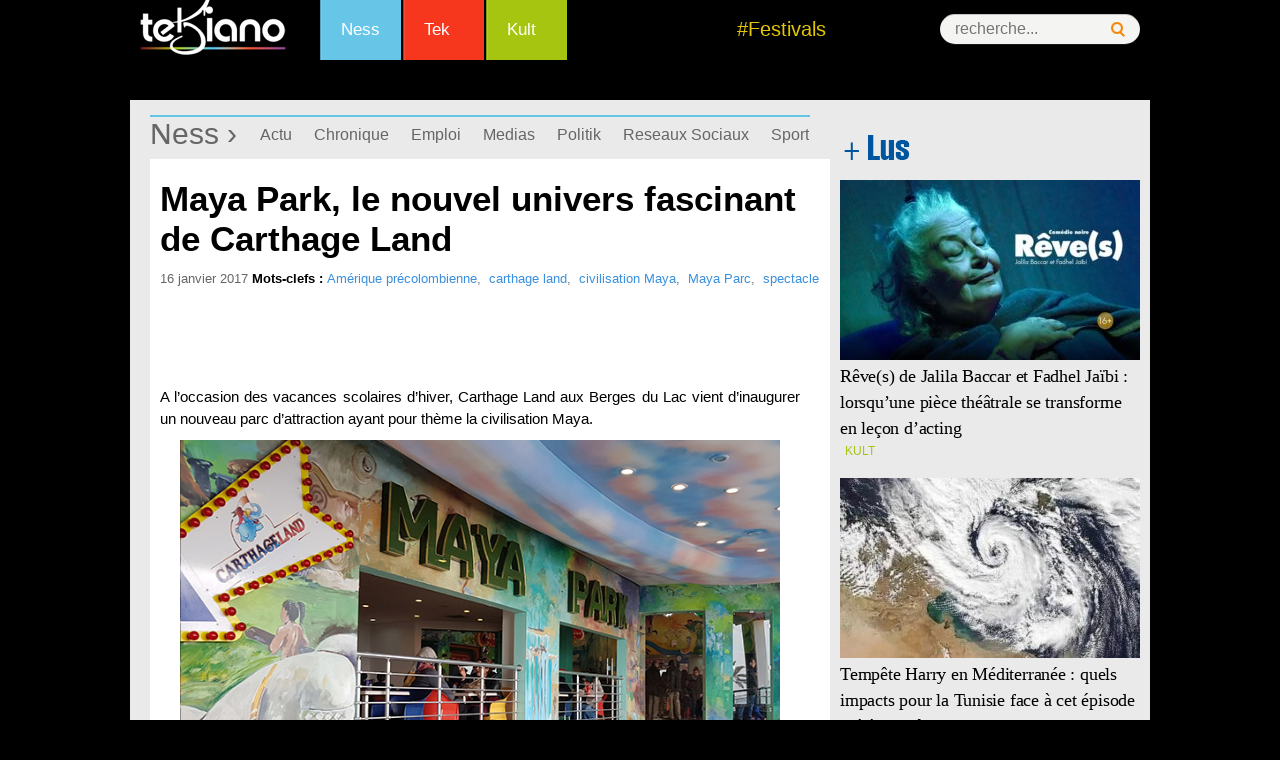

--- FILE ---
content_type: text/html; charset=UTF-8
request_url: https://www.tekiano.com/2017/01/16/maya-park-le-nouvel-univers-fascinant-de-carthage-land/
body_size: 20135
content:
<!DOCTYPE html>
<!--[if IE 7]>
<html class="ie ie7" dir="ltr" lang="fr-FR" prefix="og: https://ogp.me/ns#">
<![endif]-->
<!--[if IE 8]>
<html class="ie ie8" dir="ltr" lang="fr-FR" prefix="og: https://ogp.me/ns#">
<![endif]-->
<!--[if !(IE 7) | !(IE 8)  ]><!-->
<html dir="ltr" lang="fr-FR" prefix="og: https://ogp.me/ns#">
<!--<![endif]--><head>
	<meta charset="UTF-8">
	<meta name="viewport" content="width=device-width">
	<title>Maya Parc, le nouvel univers fascinant de Carthage Land | Tekiano :: TeK'n'Kult</title><link rel="preload" as="style" href="https://fonts.googleapis.com/css?family=Source%20Sans%20Pro%3A300%2C400%2C700%2C300italic%2C400italic%2C700italic%7CBitter%3A400%2C700&#038;subset=latin%2Clatin-ext&#038;display=swap" /><link rel="stylesheet" href="https://fonts.googleapis.com/css?family=Source%20Sans%20Pro%3A300%2C400%2C700%2C300italic%2C400italic%2C700italic%7CBitter%3A400%2C700&#038;subset=latin%2Clatin-ext&#038;display=swap" media="print" onload="this.media='all'" /><noscript><link rel="stylesheet" href="https://fonts.googleapis.com/css?family=Source%20Sans%20Pro%3A300%2C400%2C700%2C300italic%2C400italic%2C700italic%7CBitter%3A400%2C700&#038;subset=latin%2Clatin-ext&#038;display=swap" /></noscript>
	<link rel="profile" href="http://gmpg.org/xfn/11">
   <!-- Google Tag Manager -->
<script>(function(w,d,s,l,i){w[l]=w[l]||[];w[l].push({'gtm.start':
new Date().getTime(),event:'gtm.js'});var f=d.getElementsByTagName(s)[0],
j=d.createElement(s),dl=l!='dataLayer'?'&l='+l:'';j.async=true;j.src=
'https://www.googletagmanager.com/gtm.js?id='+i+dl;f.parentNode.insertBefore(j,f);
})(window,document,'script','dataLayer','GTM-KTMPV9P');</script>
<!-- End Google Tag Manager -->
<meta name="verification" content="ad7860c3156634c1e026393b65d46dc4" />
	
     <link rel="stylesheet" href="/wp-content/themes/tek/style.css" type="text/css" />
      <link href="/favicon.ico" rel="shortcut icon" type="image/x-icon" />
       <link rel="stylesheet" href="/wp-content/themes/tek/css/menu.css" type="text/css" />
       <link rel="stylesheet" href="/wp-content/themes/tek/css/mobile.css" type="text/css" />
  
<meta http-equiv="refresh" content="900">
<meta property="og:type" content="article">
   <meta property="og:image" content="https://cdn1.webmanagercenter.com/tekiano/wp-content/uploads/2017/01/mayapark-680x400.jpg">
	<link rel="image_src" href="https://cdn1.webmanagercenter.com/tekiano/wp-content/uploads/2017/01/mayapark-680x400.jpg" />
   
   <script type="text/javascript" src="https://pub1.img.tn/www/delivery/spcjs.php?id=1"></script>
 

<script src="//connect.facebook.net/fr_FR/all.js#xfbml=1"></script>
<script type="text/javascript">
<!--//<![CDATA[
var showIntro=false;
function removeElement(divNum) {
  var d = document.getElementById(divNum);
  d.style.display = "none";
  var d = document.getElementById("wp");
  d.style.display = "block";
}
//]]>-->
</script>

	<!--[if lt IE 9]>
	<script src="https://www.tekiano.com/wp-content/themes/tek/js/html5.js"></script>
	<![endif]-->
		<style>img:is([sizes="auto" i], [sizes^="auto," i]) { contain-intrinsic-size: 3000px 1500px }</style>
	
		<!-- All in One SEO 4.9.0 - aioseo.com -->
	<meta name="description" content="A l’occasion des vacances scolaires d’hiver, Carthage Land aux Berges du Lac vient d’inaugurer un nouveau parc d’attraction ayant pour thème la civilisation Maya. Une occasion de réaliser un voyage unique et explorer tous les aspects de l’un des civilisations les plus fascinantes de l’Amérique précolombienne." />
	<meta name="robots" content="max-image-preview:large" />
	<meta name="author" content="Journaliste"/>
	<link rel="canonical" href="https://www.tekiano.com/2017/01/16/maya-park-le-nouvel-univers-fascinant-de-carthage-land/" />
	<meta name="generator" content="All in One SEO (AIOSEO) 4.9.0" />
		<meta property="og:locale" content="fr_FR" />
		<meta property="og:site_name" content="Tekiano :: TeK&#039;n&#039;Kult -" />
		<meta property="og:type" content="article" />
		<meta property="og:title" content="Maya Parc, le nouvel univers fascinant de Carthage Land | Tekiano :: TeK&#039;n&#039;Kult" />
		<meta property="og:description" content="A l’occasion des vacances scolaires d’hiver, Carthage Land aux Berges du Lac vient d’inaugurer un nouveau parc d’attraction ayant pour thème la civilisation Maya. Une occasion de réaliser un voyage unique et explorer tous les aspects de l’un des civilisations les plus fascinantes de l’Amérique précolombienne." />
		<meta property="og:url" content="https://www.tekiano.com/2017/01/16/maya-park-le-nouvel-univers-fascinant-de-carthage-land/" />
		<meta property="article:published_time" content="2017-01-16T11:00:34+00:00" />
		<meta property="article:modified_time" content="2017-01-16T11:00:34+00:00" />
		<meta name="twitter:card" content="summary" />
		<meta name="twitter:title" content="Maya Parc, le nouvel univers fascinant de Carthage Land | Tekiano :: TeK&#039;n&#039;Kult" />
		<meta name="twitter:description" content="A l’occasion des vacances scolaires d’hiver, Carthage Land aux Berges du Lac vient d’inaugurer un nouveau parc d’attraction ayant pour thème la civilisation Maya. Une occasion de réaliser un voyage unique et explorer tous les aspects de l’un des civilisations les plus fascinantes de l’Amérique précolombienne." />
		<script type="application/ld+json" class="aioseo-schema">
			{"@context":"https:\/\/schema.org","@graph":[{"@type":"BlogPosting","@id":"https:\/\/www.tekiano.com\/2017\/01\/16\/maya-park-le-nouvel-univers-fascinant-de-carthage-land\/#blogposting","name":"Maya Parc, le nouvel univers fascinant de Carthage Land | Tekiano :: TeK'n'Kult","headline":"Maya Park, le nouvel univers fascinant de Carthage Land","author":{"@id":"https:\/\/www.tekiano.com\/author\/sami\/#author"},"publisher":{"@id":"https:\/\/www.tekiano.com\/#organization"},"image":{"@type":"ImageObject","url":"https:\/\/www.tekiano.com\/wp-content\/uploads\/2017\/01\/mayapark.jpg","width":680,"height":400},"datePublished":"2017-01-16T12:00:34+01:00","dateModified":"2017-01-16T12:00:34+01:00","inLanguage":"fr-FR","mainEntityOfPage":{"@id":"https:\/\/www.tekiano.com\/2017\/01\/16\/maya-park-le-nouvel-univers-fascinant-de-carthage-land\/#webpage"},"isPartOf":{"@id":"https:\/\/www.tekiano.com\/2017\/01\/16\/maya-park-le-nouvel-univers-fascinant-de-carthage-land\/#webpage"},"articleSection":"Actu, Ness, News, Am\u00e9rique pr\u00e9colombienne, carthage land, civilisation Maya, Maya Parc, spectacle"},{"@type":"BreadcrumbList","@id":"https:\/\/www.tekiano.com\/2017\/01\/16\/maya-park-le-nouvel-univers-fascinant-de-carthage-land\/#breadcrumblist","itemListElement":[{"@type":"ListItem","@id":"https:\/\/www.tekiano.com#listItem","position":1,"name":"Accueil","item":"https:\/\/www.tekiano.com","nextItem":{"@type":"ListItem","@id":"https:\/\/www.tekiano.com\/category\/2-rubrique\/#listItem","name":"2-Rubrique"}},{"@type":"ListItem","@id":"https:\/\/www.tekiano.com\/category\/2-rubrique\/#listItem","position":2,"name":"2-Rubrique","item":"https:\/\/www.tekiano.com\/category\/2-rubrique\/","nextItem":{"@type":"ListItem","@id":"https:\/\/www.tekiano.com\/category\/2-rubrique\/ness\/#listItem","name":"Ness"},"previousItem":{"@type":"ListItem","@id":"https:\/\/www.tekiano.com#listItem","name":"Accueil"}},{"@type":"ListItem","@id":"https:\/\/www.tekiano.com\/category\/2-rubrique\/ness\/#listItem","position":3,"name":"Ness","item":"https:\/\/www.tekiano.com\/category\/2-rubrique\/ness\/","nextItem":{"@type":"ListItem","@id":"https:\/\/www.tekiano.com\/category\/2-rubrique\/ness\/actu\/#listItem","name":"Actu"},"previousItem":{"@type":"ListItem","@id":"https:\/\/www.tekiano.com\/category\/2-rubrique\/#listItem","name":"2-Rubrique"}},{"@type":"ListItem","@id":"https:\/\/www.tekiano.com\/category\/2-rubrique\/ness\/actu\/#listItem","position":4,"name":"Actu","item":"https:\/\/www.tekiano.com\/category\/2-rubrique\/ness\/actu\/","nextItem":{"@type":"ListItem","@id":"https:\/\/www.tekiano.com\/2017\/01\/16\/maya-park-le-nouvel-univers-fascinant-de-carthage-land\/#listItem","name":"Maya Park, le nouvel univers fascinant de Carthage Land"},"previousItem":{"@type":"ListItem","@id":"https:\/\/www.tekiano.com\/category\/2-rubrique\/ness\/#listItem","name":"Ness"}},{"@type":"ListItem","@id":"https:\/\/www.tekiano.com\/2017\/01\/16\/maya-park-le-nouvel-univers-fascinant-de-carthage-land\/#listItem","position":5,"name":"Maya Park, le nouvel univers fascinant de Carthage Land","previousItem":{"@type":"ListItem","@id":"https:\/\/www.tekiano.com\/category\/2-rubrique\/ness\/actu\/#listItem","name":"Actu"}}]},{"@type":"Organization","@id":"https:\/\/www.tekiano.com\/#organization","name":"Tekiano :: TeK'n'Kult","url":"https:\/\/www.tekiano.com\/"},{"@type":"Person","@id":"https:\/\/www.tekiano.com\/author\/sami\/#author","url":"https:\/\/www.tekiano.com\/author\/sami\/","name":"Journaliste"},{"@type":"WebPage","@id":"https:\/\/www.tekiano.com\/2017\/01\/16\/maya-park-le-nouvel-univers-fascinant-de-carthage-land\/#webpage","url":"https:\/\/www.tekiano.com\/2017\/01\/16\/maya-park-le-nouvel-univers-fascinant-de-carthage-land\/","name":"Maya Parc, le nouvel univers fascinant de Carthage Land | Tekiano :: TeK'n'Kult","description":"A l\u2019occasion des vacances scolaires d\u2019hiver, Carthage Land aux Berges du Lac vient d\u2019inaugurer un nouveau parc d\u2019attraction ayant pour th\u00e8me la civilisation Maya. Une occasion de r\u00e9aliser un voyage unique et explorer tous les aspects de l\u2019un des civilisations les plus fascinantes de l\u2019Am\u00e9rique pr\u00e9colombienne.","inLanguage":"fr-FR","isPartOf":{"@id":"https:\/\/www.tekiano.com\/#website"},"breadcrumb":{"@id":"https:\/\/www.tekiano.com\/2017\/01\/16\/maya-park-le-nouvel-univers-fascinant-de-carthage-land\/#breadcrumblist"},"author":{"@id":"https:\/\/www.tekiano.com\/author\/sami\/#author"},"creator":{"@id":"https:\/\/www.tekiano.com\/author\/sami\/#author"},"image":{"@type":"ImageObject","url":"https:\/\/www.tekiano.com\/wp-content\/uploads\/2017\/01\/mayapark.jpg","@id":"https:\/\/www.tekiano.com\/2017\/01\/16\/maya-park-le-nouvel-univers-fascinant-de-carthage-land\/#mainImage","width":680,"height":400},"primaryImageOfPage":{"@id":"https:\/\/www.tekiano.com\/2017\/01\/16\/maya-park-le-nouvel-univers-fascinant-de-carthage-land\/#mainImage"},"datePublished":"2017-01-16T12:00:34+01:00","dateModified":"2017-01-16T12:00:34+01:00"},{"@type":"WebSite","@id":"https:\/\/www.tekiano.com\/#website","url":"https:\/\/www.tekiano.com\/","name":"Tekiano :: TeK'n'Kult","inLanguage":"fr-FR","publisher":{"@id":"https:\/\/www.tekiano.com\/#organization"}}]}
		</script>
		<!-- All in One SEO -->

<link rel='dns-prefetch' href='//fonts.googleapis.com' />
<link rel='dns-prefetch' href='//cdn1.webmanagercenter.com' />
<link href='https://fonts.gstatic.com' crossorigin rel='preconnect' />
<link href='https://cdn1.webmanagercenter.com' rel='preconnect' />
<link rel="alternate" type="application/rss+xml" title="Tekiano :: TeK&#039;n&#039;Kult &raquo; Flux" href="https://www.tekiano.com/feed/" />
<link rel="alternate" type="application/rss+xml" title="Tekiano :: TeK&#039;n&#039;Kult &raquo; Flux des commentaires" href="https://www.tekiano.com/comments/feed/" />

<!-- All in One Webmaster plugin by Crunchify.com --><meta name="google-site-verification" content="UI8KFBHsZQOlCqQCtTyYjA-6J2KGAjPxNCyBsbudk4I" /> 
<meta name="yandex-verification" content="4e81fc03b6ed7ff7" /> 
<meta name="msvalidate.01" content="F72BB16B0D8FC4050BAA5D964872605F" />
<!-- /All in One Webmaster plugin -->

<link rel="alternate" type="application/rss+xml" title="Tekiano :: TeK&#039;n&#039;Kult &raquo; Maya Park, le nouvel univers fascinant de Carthage Land Flux des commentaires" href="https://www.tekiano.com/2017/01/16/maya-park-le-nouvel-univers-fascinant-de-carthage-land/feed/" />
		<!-- This site uses the Google Analytics by MonsterInsights plugin v9.10.0 - Using Analytics tracking - https://www.monsterinsights.com/ -->
		<!-- Remarque : MonsterInsights n’est actuellement pas configuré sur ce site. Le propriétaire doit authentifier son compte Google Analytics dans les réglages de MonsterInsights.  -->
					<!-- No tracking code set -->
				<!-- / Google Analytics by MonsterInsights -->
		<style id='wp-emoji-styles-inline-css' type='text/css'>

	img.wp-smiley, img.emoji {
		display: inline !important;
		border: none !important;
		box-shadow: none !important;
		height: 1em !important;
		width: 1em !important;
		margin: 0 0.07em !important;
		vertical-align: -0.1em !important;
		background: none !important;
		padding: 0 !important;
	}
</style>
<link rel='stylesheet' id='wp-block-library-css' href='https://www.tekiano.com/wp-includes/css/dist/block-library/style.min.css' type='text/css' media='all' />
<style id='classic-theme-styles-inline-css' type='text/css'>
/*! This file is auto-generated */
.wp-block-button__link{color:#fff;background-color:#32373c;border-radius:9999px;box-shadow:none;text-decoration:none;padding:calc(.667em + 2px) calc(1.333em + 2px);font-size:1.125em}.wp-block-file__button{background:#32373c;color:#fff;text-decoration:none}
</style>
<link rel='stylesheet' id='aioseo/css/src/vue/standalone/blocks/table-of-contents/global.scss-css' href='https://www.tekiano.com/wp-content/plugins/all-in-one-seo-pack/dist/Lite/assets/css/table-of-contents/global.e90f6d47.css' type='text/css' media='all' />
<style id='global-styles-inline-css' type='text/css'>
:root{--wp--preset--aspect-ratio--square: 1;--wp--preset--aspect-ratio--4-3: 4/3;--wp--preset--aspect-ratio--3-4: 3/4;--wp--preset--aspect-ratio--3-2: 3/2;--wp--preset--aspect-ratio--2-3: 2/3;--wp--preset--aspect-ratio--16-9: 16/9;--wp--preset--aspect-ratio--9-16: 9/16;--wp--preset--color--black: #000000;--wp--preset--color--cyan-bluish-gray: #abb8c3;--wp--preset--color--white: #ffffff;--wp--preset--color--pale-pink: #f78da7;--wp--preset--color--vivid-red: #cf2e2e;--wp--preset--color--luminous-vivid-orange: #ff6900;--wp--preset--color--luminous-vivid-amber: #fcb900;--wp--preset--color--light-green-cyan: #7bdcb5;--wp--preset--color--vivid-green-cyan: #00d084;--wp--preset--color--pale-cyan-blue: #8ed1fc;--wp--preset--color--vivid-cyan-blue: #0693e3;--wp--preset--color--vivid-purple: #9b51e0;--wp--preset--gradient--vivid-cyan-blue-to-vivid-purple: linear-gradient(135deg,rgba(6,147,227,1) 0%,rgb(155,81,224) 100%);--wp--preset--gradient--light-green-cyan-to-vivid-green-cyan: linear-gradient(135deg,rgb(122,220,180) 0%,rgb(0,208,130) 100%);--wp--preset--gradient--luminous-vivid-amber-to-luminous-vivid-orange: linear-gradient(135deg,rgba(252,185,0,1) 0%,rgba(255,105,0,1) 100%);--wp--preset--gradient--luminous-vivid-orange-to-vivid-red: linear-gradient(135deg,rgba(255,105,0,1) 0%,rgb(207,46,46) 100%);--wp--preset--gradient--very-light-gray-to-cyan-bluish-gray: linear-gradient(135deg,rgb(238,238,238) 0%,rgb(169,184,195) 100%);--wp--preset--gradient--cool-to-warm-spectrum: linear-gradient(135deg,rgb(74,234,220) 0%,rgb(151,120,209) 20%,rgb(207,42,186) 40%,rgb(238,44,130) 60%,rgb(251,105,98) 80%,rgb(254,248,76) 100%);--wp--preset--gradient--blush-light-purple: linear-gradient(135deg,rgb(255,206,236) 0%,rgb(152,150,240) 100%);--wp--preset--gradient--blush-bordeaux: linear-gradient(135deg,rgb(254,205,165) 0%,rgb(254,45,45) 50%,rgb(107,0,62) 100%);--wp--preset--gradient--luminous-dusk: linear-gradient(135deg,rgb(255,203,112) 0%,rgb(199,81,192) 50%,rgb(65,88,208) 100%);--wp--preset--gradient--pale-ocean: linear-gradient(135deg,rgb(255,245,203) 0%,rgb(182,227,212) 50%,rgb(51,167,181) 100%);--wp--preset--gradient--electric-grass: linear-gradient(135deg,rgb(202,248,128) 0%,rgb(113,206,126) 100%);--wp--preset--gradient--midnight: linear-gradient(135deg,rgb(2,3,129) 0%,rgb(40,116,252) 100%);--wp--preset--font-size--small: 13px;--wp--preset--font-size--medium: 20px;--wp--preset--font-size--large: 36px;--wp--preset--font-size--x-large: 42px;--wp--preset--spacing--20: 0.44rem;--wp--preset--spacing--30: 0.67rem;--wp--preset--spacing--40: 1rem;--wp--preset--spacing--50: 1.5rem;--wp--preset--spacing--60: 2.25rem;--wp--preset--spacing--70: 3.38rem;--wp--preset--spacing--80: 5.06rem;--wp--preset--shadow--natural: 6px 6px 9px rgba(0, 0, 0, 0.2);--wp--preset--shadow--deep: 12px 12px 50px rgba(0, 0, 0, 0.4);--wp--preset--shadow--sharp: 6px 6px 0px rgba(0, 0, 0, 0.2);--wp--preset--shadow--outlined: 6px 6px 0px -3px rgba(255, 255, 255, 1), 6px 6px rgba(0, 0, 0, 1);--wp--preset--shadow--crisp: 6px 6px 0px rgba(0, 0, 0, 1);}:where(.is-layout-flex){gap: 0.5em;}:where(.is-layout-grid){gap: 0.5em;}body .is-layout-flex{display: flex;}.is-layout-flex{flex-wrap: wrap;align-items: center;}.is-layout-flex > :is(*, div){margin: 0;}body .is-layout-grid{display: grid;}.is-layout-grid > :is(*, div){margin: 0;}:where(.wp-block-columns.is-layout-flex){gap: 2em;}:where(.wp-block-columns.is-layout-grid){gap: 2em;}:where(.wp-block-post-template.is-layout-flex){gap: 1.25em;}:where(.wp-block-post-template.is-layout-grid){gap: 1.25em;}.has-black-color{color: var(--wp--preset--color--black) !important;}.has-cyan-bluish-gray-color{color: var(--wp--preset--color--cyan-bluish-gray) !important;}.has-white-color{color: var(--wp--preset--color--white) !important;}.has-pale-pink-color{color: var(--wp--preset--color--pale-pink) !important;}.has-vivid-red-color{color: var(--wp--preset--color--vivid-red) !important;}.has-luminous-vivid-orange-color{color: var(--wp--preset--color--luminous-vivid-orange) !important;}.has-luminous-vivid-amber-color{color: var(--wp--preset--color--luminous-vivid-amber) !important;}.has-light-green-cyan-color{color: var(--wp--preset--color--light-green-cyan) !important;}.has-vivid-green-cyan-color{color: var(--wp--preset--color--vivid-green-cyan) !important;}.has-pale-cyan-blue-color{color: var(--wp--preset--color--pale-cyan-blue) !important;}.has-vivid-cyan-blue-color{color: var(--wp--preset--color--vivid-cyan-blue) !important;}.has-vivid-purple-color{color: var(--wp--preset--color--vivid-purple) !important;}.has-black-background-color{background-color: var(--wp--preset--color--black) !important;}.has-cyan-bluish-gray-background-color{background-color: var(--wp--preset--color--cyan-bluish-gray) !important;}.has-white-background-color{background-color: var(--wp--preset--color--white) !important;}.has-pale-pink-background-color{background-color: var(--wp--preset--color--pale-pink) !important;}.has-vivid-red-background-color{background-color: var(--wp--preset--color--vivid-red) !important;}.has-luminous-vivid-orange-background-color{background-color: var(--wp--preset--color--luminous-vivid-orange) !important;}.has-luminous-vivid-amber-background-color{background-color: var(--wp--preset--color--luminous-vivid-amber) !important;}.has-light-green-cyan-background-color{background-color: var(--wp--preset--color--light-green-cyan) !important;}.has-vivid-green-cyan-background-color{background-color: var(--wp--preset--color--vivid-green-cyan) !important;}.has-pale-cyan-blue-background-color{background-color: var(--wp--preset--color--pale-cyan-blue) !important;}.has-vivid-cyan-blue-background-color{background-color: var(--wp--preset--color--vivid-cyan-blue) !important;}.has-vivid-purple-background-color{background-color: var(--wp--preset--color--vivid-purple) !important;}.has-black-border-color{border-color: var(--wp--preset--color--black) !important;}.has-cyan-bluish-gray-border-color{border-color: var(--wp--preset--color--cyan-bluish-gray) !important;}.has-white-border-color{border-color: var(--wp--preset--color--white) !important;}.has-pale-pink-border-color{border-color: var(--wp--preset--color--pale-pink) !important;}.has-vivid-red-border-color{border-color: var(--wp--preset--color--vivid-red) !important;}.has-luminous-vivid-orange-border-color{border-color: var(--wp--preset--color--luminous-vivid-orange) !important;}.has-luminous-vivid-amber-border-color{border-color: var(--wp--preset--color--luminous-vivid-amber) !important;}.has-light-green-cyan-border-color{border-color: var(--wp--preset--color--light-green-cyan) !important;}.has-vivid-green-cyan-border-color{border-color: var(--wp--preset--color--vivid-green-cyan) !important;}.has-pale-cyan-blue-border-color{border-color: var(--wp--preset--color--pale-cyan-blue) !important;}.has-vivid-cyan-blue-border-color{border-color: var(--wp--preset--color--vivid-cyan-blue) !important;}.has-vivid-purple-border-color{border-color: var(--wp--preset--color--vivid-purple) !important;}.has-vivid-cyan-blue-to-vivid-purple-gradient-background{background: var(--wp--preset--gradient--vivid-cyan-blue-to-vivid-purple) !important;}.has-light-green-cyan-to-vivid-green-cyan-gradient-background{background: var(--wp--preset--gradient--light-green-cyan-to-vivid-green-cyan) !important;}.has-luminous-vivid-amber-to-luminous-vivid-orange-gradient-background{background: var(--wp--preset--gradient--luminous-vivid-amber-to-luminous-vivid-orange) !important;}.has-luminous-vivid-orange-to-vivid-red-gradient-background{background: var(--wp--preset--gradient--luminous-vivid-orange-to-vivid-red) !important;}.has-very-light-gray-to-cyan-bluish-gray-gradient-background{background: var(--wp--preset--gradient--very-light-gray-to-cyan-bluish-gray) !important;}.has-cool-to-warm-spectrum-gradient-background{background: var(--wp--preset--gradient--cool-to-warm-spectrum) !important;}.has-blush-light-purple-gradient-background{background: var(--wp--preset--gradient--blush-light-purple) !important;}.has-blush-bordeaux-gradient-background{background: var(--wp--preset--gradient--blush-bordeaux) !important;}.has-luminous-dusk-gradient-background{background: var(--wp--preset--gradient--luminous-dusk) !important;}.has-pale-ocean-gradient-background{background: var(--wp--preset--gradient--pale-ocean) !important;}.has-electric-grass-gradient-background{background: var(--wp--preset--gradient--electric-grass) !important;}.has-midnight-gradient-background{background: var(--wp--preset--gradient--midnight) !important;}.has-small-font-size{font-size: var(--wp--preset--font-size--small) !important;}.has-medium-font-size{font-size: var(--wp--preset--font-size--medium) !important;}.has-large-font-size{font-size: var(--wp--preset--font-size--large) !important;}.has-x-large-font-size{font-size: var(--wp--preset--font-size--x-large) !important;}
:where(.wp-block-post-template.is-layout-flex){gap: 1.25em;}:where(.wp-block-post-template.is-layout-grid){gap: 1.25em;}
:where(.wp-block-columns.is-layout-flex){gap: 2em;}:where(.wp-block-columns.is-layout-grid){gap: 2em;}
:root :where(.wp-block-pullquote){font-size: 1.5em;line-height: 1.6;}
</style>
<link rel='stylesheet' id='titan-adminbar-styles-css' href='https://www.tekiano.com/wp-content/plugins/anti-spam/assets/css/admin-bar.css' type='text/css' media='all' />
<link rel='stylesheet' id='cptch_stylesheet-css' href='https://www.tekiano.com/wp-content/plugins/captcha/css/front_end_style.css' type='text/css' media='all' />
<link rel='stylesheet' id='dashicons-css' href='https://www.tekiano.com/wp-includes/css/dashicons.min.css' type='text/css' media='all' />
<link rel='stylesheet' id='cptch_desktop_style-css' href='https://www.tekiano.com/wp-content/plugins/captcha/css/desktop_style.css' type='text/css' media='all' />
<link rel='stylesheet' id='foobox-free-min-css' href='https://www.tekiano.com/wp-content/plugins/foobox-image-lightbox/free/css/foobox.free.min.css' type='text/css' media='all' />

<link rel='stylesheet' id='genericons-css' href='https://www.tekiano.com/wp-content/themes/tek/fonts/genericons.css' type='text/css' media='all' />
<link rel='stylesheet' id='a3a3_lazy_load-css' href='//www.tekiano.com/wp-content/uploads/sass/a3_lazy_load.min.css' type='text/css' media='all' />
<style id='rocket-lazyload-inline-css' type='text/css'>
.rll-youtube-player{position:relative;padding-bottom:56.23%;height:0;overflow:hidden;max-width:100%;}.rll-youtube-player:focus-within{outline: 2px solid currentColor;outline-offset: 5px;}.rll-youtube-player iframe{position:absolute;top:0;left:0;width:100%;height:100%;z-index:100;background:0 0}.rll-youtube-player img{bottom:0;display:block;left:0;margin:auto;max-width:100%;width:100%;position:absolute;right:0;top:0;border:none;height:auto;-webkit-transition:.4s all;-moz-transition:.4s all;transition:.4s all}.rll-youtube-player img:hover{-webkit-filter:brightness(75%)}.rll-youtube-player .play{height:100%;width:100%;left:0;top:0;position:absolute;background:url(https://cdn1.webmanagercenter.com/tekiano/wp-content/plugins/wp-rocket/assets/img/youtube.png) no-repeat center;background-color: transparent !important;cursor:pointer;border:none;}
</style>
<link rel='stylesheet' id='lightboxStyle-css' href='https://www.tekiano.com/wp-content/plugins/lightbox-plus/css/dark/colorbox.min.css' type='text/css' media='screen' />
<script type="text/javascript" src="https://www.tekiano.com/wp-includes/js/jquery/jquery.min.js" id="jquery-core-js"></script>
<script type="text/javascript" src="https://www.tekiano.com/wp-includes/js/jquery/jquery-migrate.min.js" id="jquery-migrate-js"></script>
<script type="text/javascript" id="foobox-free-min-js-before">
/* <![CDATA[ */
/* Run FooBox FREE (v2.7.35) */
var FOOBOX = window.FOOBOX = {
	ready: true,
	disableOthers: false,
	o: {wordpress: { enabled: true }, countMessage:'image %index of %total', captions: { dataTitle: ["captionTitle","title"], dataDesc: ["captionDesc","description"] }, rel: '', excludes:'.fbx-link,.nofoobox,.nolightbox,a[href*="pinterest.com/pin/create/button/"]', affiliate : { enabled: false }},
	selectors: [
		".foogallery-container.foogallery-lightbox-foobox", ".foogallery-container.foogallery-lightbox-foobox-free", ".gallery", ".wp-block-gallery", ".wp-caption", ".wp-block-image", "a:has(img[class*=wp-image-])", ".foobox"
	],
	pre: function( $ ){
		// Custom JavaScript (Pre)
		
	},
	post: function( $ ){
		// Custom JavaScript (Post)
		
		// Custom Captions Code
		
	},
	custom: function( $ ){
		// Custom Extra JS
		
	}
};
/* ]]> */
</script>
<script type="text/javascript" src="https://www.tekiano.com/wp-content/plugins/foobox-image-lightbox/free/js/foobox.free.min.js" id="foobox-free-min-js"></script>
<meta name="generator" content="WordPress 6.8.3" />
<link rel='shortlink' href='https://www.tekiano.com/?p=48892' />
        <style type="text/css" id="pf-main-css">
            
				@media screen {
					.printfriendly {
						z-index: 1000; position: relative
					}
					.printfriendly a, .printfriendly a:link, .printfriendly a:visited, .printfriendly a:hover, .printfriendly a:active {
						font-weight: 600;
						cursor: pointer;
						text-decoration: none;
						border: none;
						-webkit-box-shadow: none;
						-moz-box-shadow: none;
						box-shadow: none;
						outline:none;
						font-size: 14px !important;
						color: #6D9F00 !important;
					}
					.printfriendly.pf-alignleft {
						float: left;
					}
					.printfriendly.pf-alignright {
						float: right;
					}
					.printfriendly.pf-aligncenter {
						justify-content: center;
						display: flex; align-items: center;
					}
				}

				.pf-button-img {
					border: none;
					-webkit-box-shadow: none;
					-moz-box-shadow: none;
					box-shadow: none;
					padding: 0;
					margin: 0;
					display: inline;
					vertical-align: middle;
				}

				img.pf-button-img + .pf-button-text {
					margin-left: 6px;
				}

				@media print {
					.printfriendly {
						display: none;
					}
				}
				        </style>

            
        <style type="text/css" id="pf-excerpt-styles">
          .pf-button.pf-button-excerpt {
              display: none;
           }
        </style>

                    <!-- Copyright protection script -->
        <meta http-equiv="imagetoolbar" content="no">
        <script>
            /*<![CDATA[*/
            document.oncontextmenu = function () {
                return false;
            };
            /*]]>*/
        </script>
        <script type="text/javascript">
            /*<![CDATA[*/
            document.onselectstart = function () {
                event = event || window.event;
                var custom_input = event.target || event.srcElement;

                if (custom_input.type !== "text" && custom_input.type !== "textarea" && custom_input.type !== "password") {
                    return false;
                } else {
                    return true;
                }

            };
            if (window.sidebar) {
                document.onmousedown = function (e) {
                    var obj = e.target;
                    if (obj.tagName.toUpperCase() === 'SELECT'
                        || obj.tagName.toUpperCase() === "INPUT"
                        || obj.tagName.toUpperCase() === "TEXTAREA"
                        || obj.tagName.toUpperCase() === "PASSWORD") {
                        return true;
                    } else {
                        return false;
                    }
                };
            }
            window.onload = function () {
                document.body.style.webkitTouchCallout = 'none';
                document.body.style.KhtmlUserSelect = 'none';
            }
            /*]]>*/
        </script>
        <script type="text/javascript">
            /*<![CDATA[*/
            if (parent.frames.length > 0) {
                top.location.replace(document.location);
            }
            /*]]>*/
        </script>
        <script type="text/javascript">
            /*<![CDATA[*/
            document.ondragstart = function () {
                return false;
            };
            /*]]>*/
        </script>
        <script type="text/javascript">

            document.addEventListener('DOMContentLoaded', () => {
                const overlay = document.createElement('div');
                overlay.id = 'overlay';

                Object.assign(overlay.style, {
                    position: 'fixed',
                    top: '0',
                    left: '0',
                    width: '100%',
                    height: '100%',
                    backgroundColor: 'rgba(255, 255, 255, 0.9)',
                    display: 'none',
                    zIndex: '9999'
                });

                document.body.appendChild(overlay);

                document.addEventListener('keydown', (event) => {
                    if (event.metaKey || event.ctrlKey) {
                        overlay.style.display = 'block';
                    }
                });

                document.addEventListener('keyup', (event) => {
                    if (!event.metaKey && !event.ctrlKey) {
                        overlay.style.display = 'none';
                    }
                });
            });
        </script>
        <style type="text/css">
            * {
                -webkit-touch-callout: none;
                -webkit-user-select: none;
                -moz-user-select: none;
                user-select: none;
            }

            img {
                -webkit-touch-callout: none;
                -webkit-user-select: none;
                -moz-user-select: none;
                user-select: none;
            }

            input,
            textarea,
            select {
                -webkit-user-select: auto;
            }
        </style>
        <!-- End Copyright protection script -->

        <!-- Source hidden -->

        <style type="text/css">.recentcomments a{display:inline !important;padding:0 !important;margin:0 !important;}</style>	<style type="text/css" id="twentythirteen-header-css">
			.site-header {
			background: url(https://cdn1.webmanagercenter.com/tekiano/wp-content/themes/tek/images/headers/circle.png) no-repeat scroll top;
			background-size: 1600px auto;
		}
		</style>
	<link rel="amphtml" href="https://www.tekiano.com/2017/01/16/maya-park-le-nouvel-univers-fascinant-de-carthage-land/?amp=1"><noscript><style id="rocket-lazyload-nojs-css">.rll-youtube-player, [data-lazy-src]{display:none !important;}</style></noscript>    <!-- Code adsence pour mobile -->
<script async src="//pagead2.googlesyndication.com/pagead/js/adsbygoogle.js"></script>
<script>
  (adsbygoogle = window.adsbygoogle || []).push({
    google_ad_client: "ca-pub-1834158565689604",
    enable_page_level_ads: true
  });
</script>
<!-- Fin code adsence -->



<!-- Code DFP-->

<script async src="https://securepubads.g.doubleclick.net/tag/js/gpt.js"></script>
<script>
  window.googletag = window.googletag || {cmd: []};
  googletag.cmd.push(function() {
	googletag.defineSlot('/33891765/Tek_Actu_Com_Web_PaveR', [[336, 280], [300, 250]], 'div-gpt-ad-1467719436844-0').addService(googletag.pubads());
    googletag.defineSlot('/33891765/Tek_Actu_Com_Web_PaveM', [300, 250], 'div-gpt-ad-1467719436844-2').addService(googletag.pubads());
    googletag.defineSlot('/33891765/Tek_Actu_Com_Mob_PaveH', [[300, 600], [300, 250], [336, 280]], 'div-gpt-ad-1666535475832-0').addService(googletag.pubads());
	/*googletag.defineSlot('/111673985/DFP', [1000, 90], 'div-gpt-ad-1468329965309-0').addService(googletag.pubads());
	googletag.defineSlot('/111673985/skyscraper', [120, 600], 'div-gpt-ad-1478704506871-0').addService(googletag.pubads());
	googletag.defineSlot('/111673985/Tek_Actu_Com_Web_PaveB', [[300, 250], [300, 75], [300, 100]], 'div-gpt-ad-1492093529408-0').addService(googletag.pubads());
	googletag.defineSlot('/111673985/Tek_Actu_Com_Web_PaveR', [468, 60], 'div-gpt-ad-1494258581453-0').addService(googletag.pubads());
	googletag.defineSlot('/111673985/Tek_Actu_Web_BannerB', [300, 250], 'div-gpt-ad-1516356597272-0').addService(googletag.pubads());
	googletag.defineSlot('/111673985/Tek_Actu_Web_Ban', [480, 320], 'div-gpt-ad-1516356968093-0').addService(googletag.pubads());*/
	googletag.defineSlot('/33891765/Tek_Actu_Com_Web_BigPave', [680, 200], 'div-gpt-ad-1485180191036-0').addService(googletag.pubads());
    googletag.defineSlot('/33891765/Tek_Actu_Com_Web_PaveH', [[300, 600], [300, 250]], 'div-gpt-ad-1485180191036-1').addService(googletag.pubads());
    googletag.defineSlot('/33891765/Tek_Actu_Com_Web_PaveM', [300, 250], 'div-gpt-ad-1485180191036-2').addService(googletag.pubads());
	googletag.defineSlot('/33891765/Tek_Actu_Com_Web_BannerB', [[728, 90], [1000, 300], [1000, 90]], 'div-gpt-ad-1485181125736-0').addService(googletag.pubads());
	googletag.defineSlot('/33891765/Tek_Actu_Com_Web_PaveB', [300, 250], 'div-gpt-ad-1487669678043-0').addService(googletag.pubads());

	  
	  
	  
    googletag.defineSlot('/33891765/Tek_Actu_Com_Web_PaveR', [[300, 250], [336, 280]], 'div-gpt-ad-1468056589852-0').addService(googletag.pubads());
    googletag.defineSlot('/33891765/Tek_Actu_Com_Web_PaveM', [300, 250], 'div-gpt-ad-1468056589852-1').addService(googletag.pubads());
    googletag.defineSlot('/33891765/Tek_Actu_Com_Web_PaveB', [300, 250], 'div-gpt-ad-1468056589852-3').addService(googletag.pubads());
    googletag.defineSlot('/33891765/Tek_Actu_Com_Web_PaveArt', [300, 250], 'div-gpt-ad-1468056589852-4').addService(googletag.pubads());
    googletag.defineSlot('/33891765/Tek_Actu_Com_Web_BigPave', [680, 200], 'div-gpt-ad-1468056589852-5').addService(googletag.pubads());
    googletag.defineSlot('/33891765/Tek_Actu_Com_Web_BannerH', [[1000, 90], [728, 90], [1000, 300]], 'div-gpt-ad-1468056589852-6').addService(googletag.pubads());
    googletag.defineSlot('/33891765/Tek_Actu_Com_Web_BannerB', [[1000, 90], [728, 90], [1000, 300]], 'div-gpt-ad-1468056589852-7').addService(googletag.pubads());
    googletag.defineSlot('/33891765/Tek_Actu_Com_Mob_PaveR', [[300, 250], [336, 280]], 'div-gpt-ad-1468056589852-8').addService(googletag.pubads());
    googletag.defineSlot('/33891765/Tek_Actu_Com_Mob_PaveM', [300, 250], 'div-gpt-ad-1468056589852-9').addService(googletag.pubads());
    googletag.defineSlot('/33891765/Tek_Actu_Com_Mob_PaveH', [[300, 250], [336, 280], [300, 600]], 'div-gpt-ad-1468056589852-10').addService(googletag.pubads());
    googletag.defineSlot('/33891765/Tek_Actu_Com_Mob_PaveB', [300, 250], 'div-gpt-ad-1468056589852-11').addService(googletag.pubads());
    googletag.defineSlot('/33891765/Tek_Actu_Com_Mob_PaveArt', [300, 250], 'div-gpt-ad-1468056589852-12').addService(googletag.pubads());
    googletag.defineSlot('/33891765/Tek_Actu_Com_Mob_BigPave', [680, 200], 'div-gpt-ad-1468056589852-13').addService(googletag.pubads());
    googletag.defineSlot('/33891765/Tek_Actu_Com_Mob_BannerH', [[1000, 90], [728, 90], [1000, 300]], 'div-gpt-ad-1468056589852-14').addService(googletag.pubads());
    googletag.defineSlot('/33891765/Tek_Actu_Com_Mob_BannerB', [[1000, 90], [728, 90], [1000, 300]], 'div-gpt-ad-1468056589852-15').addService(googletag.pubads());
    googletag.pubads().enableSingleRequest();
	googletag.pubads().collapseEmptyDivs();
    googletag.enableServices();
  });
</script>
<script type="text/javascript">
function getWindowWidth() {
 var windowWidth=0;
 if (typeof(window.innerWidth)=='number') {
  windowWidth=window.innerWidth;
    } else {
  if (document.documentElement&& document.documentElement.clientWidth) {
   windowWidth = document.documentElement.clientWidth;
        } else {
   if (document.body&&document.body.clientWidth) {
    windowWidth=document.body.clientWidth;
            }
        }
    }
 return windowWidth;
}
</script>
</head>

<body id="body-h" class="wp-singular post-template-default single single-post postid-48892 single-format-standard wp-theme-tek no-avatars"  >
<!-- Google Tag Manager (noscript) -->
<noscript><iframe src="https://www.googletagmanager.com/ns.html?id=GTM-KTMPV9P"
height="0" width="0" style="display:none;visibility:hidden"></iframe></noscript>
<!-- End Google Tag Manager (noscript) -->
<!-- Transparant -->
<script type="text/javascript">
<!--// <![CDATA[
  OA_show(6);
// ]]> -->
</script>
<!-- fin transparant-->
<script type='text/javascript'><!--//<![CDATA[
   var ox_u = 'https://pub1.img.tn/www/delivery/al.php?campaignid=693&layerstyle=simple&align=center&valign=middle&padding=0&padding=&shifth=-100&shiftv=100&closebutton=f&nobg=t&noborder=t';
   if (document.context) ox_u += '&context=' + escape(document.context);
   document.write("<scr"+"ipt type='text/javascript' src='" + ox_u + "'></scr"+"ipt>");
//]]>--></script>
<script type='text/javascript'><!--//<![CDATA[
   var ox_u = 'https://pub1.img.tn/www/delivery/al.php?campaignid=242&layerstyle=simple&align=center&valign=middle&padding=0&closetime=5&padding=0&shifth=0&shiftv=0&closebutton=t&nobg=t&noborder=t';
   if (document.context) ox_u += '&context=' + escape(document.context);
   document.write("<scr"+"ipt type='text/javascript' src='" + ox_u + "'></scr"+"ipt>");
//]]>--></script>


<!-- Zone Habillage-->

<script type='text/javascript'><!--//<![CDATA[
   var m3_u = (location.protocol=='https:'?'https://pub1.img.tn/www/delivery/ajs.php':'http://pub1.img.tn/www/delivery/ajs.php');
   var m3_r = Math.floor(Math.random()*99999999999);
   if (!document.MAX_used) document.MAX_used = ',';
   document.write ("<scr"+"ipt type='text/javascript' src='"+m3_u);
   document.write ("?zoneid=7");
   document.write ('&amp;cb=' + m3_r);
   if (document.MAX_used != ',') document.write ("&amp;exclude=" + document.MAX_used);
   document.write (document.charset ? '&amp;charset='+document.charset : (document.characterSet ? '&amp;charset='+document.characterSet : ''));
   document.write ("&amp;loc=" + escape(window.location));
   if (document.referrer) document.write ("&amp;referer=" + escape(document.referrer));
   if (document.context) document.write ("&context=" + escape(document.context));
   if (document.mmm_fo) document.write ("&amp;mmm_fo=1");
   document.write ("'><\/scr"+"ipt>");
//]]>--></script><noscript><a href='https://pub1.img.tn/www/delivery/ck.php?n=a97ff502&amp;cb=INSERT_RANDOM_NUMBER_HERE' target='_blank'><img src='https://pub1.img.tn/www/delivery/avw.php?zoneid=7&amp;cb=INSERT_RANDOM_NUMBER_HERE&amp;n=a97ff502' border='0' alt='' /></a></noscript>



<script type="text/javascript">
  var width = window.innerWidth 
        || document.documentElement.clientWidth 
        || document.body.clientWidth;

      if (width > 767) {
<!--// <![CDATA[
    OA_show(17);
// ]]> -->

	}else{
	<!--// <![CDATA[
    OA_show(163);
// ]]> -->	
	}
</script>
<header class="page-header" id="rbHeader">
<div data-fixate-options="{"offset":{"top":0,"bottom":0},"guideTop":"#secondary"}" data-component="fixate" class="fixation unfixed top" >
 
            <div id="primarymenu">
            <div class="teklogo" itemtype="http://www.tekiano.com/" itemscope="">
    <a href="http://www.tekiano.com/" itemprop="url" id="rbLogo">
        <img  alt="Tekiano" src="data:image/svg+xml,%3Csvg%20xmlns='http://www.w3.org/2000/svg'%20viewBox='0%200%200%200'%3E%3C/svg%3E" itemprop="logo" data-lazy-src="https://cdn1.webmanagercenter.com/tekiano/wp-content/themes/tek/images/logotekiano.png"><noscript><img  alt="Tekiano" src="https://cdn1.webmanagercenter.com/tekiano/wp-content/themes/tek/images/logotekiano.png" itemprop="logo"></noscript></a>
</div>
			<nav data-endpoint="/component/load/xhr/" section="brandnav" id="primaryNav">
            
            <div data-component="touchMenuHover" id="reviewsMenu" class="menu double ness">
             <a href="/ness/" data-trigger="menu" class="menuHead">Ness</a>
            </div>
            <div data-component="touchMenuHover" id="reviewsMenu" class="menu tek">
             <a href="/tek/" data-trigger="menu" class="menuHead">Tek</a>
            </div>
            <div data-component="touchMenuHover" id="reviewsMenu" class="menu kult">
             <a href="/kult/" data-trigger="menu" class="menuHead">Kult</a>
            </div>
           <div style="float: left; margin-left: 170px; margin-top: 18px; color: rgb(111, 0, 1);font-size: 20px;"><a style="text-decoration:none;color:rgba(227,199,4,1.00)" href="/festivals/">#Festivals</a></div>
            </nav>
            
          <form id="searchform" class="col-3 headerSearchForm" action="/" method="get">
                    <div class="searchBar">
                  <input id="s" type="text" value="" name="s"  placeholder="recherche...">
                  <button id="searchsubmit" value="Search" class="searchButton" type="submit"></button>
                    </div>
        </form>
                    



            </div>
           
  
            </div>
          
 
</header>

	<div  class="page2">
   
		<div class="header">
         <div id="banniere_1000_exp">
        <div class="banner">
            <div class="">

<script type="text/javascript">
<!--// <![CDATA[
    OA_show(1);
// ]]> -->
</script>
</div>
        </div>
        </div>
        </div>
		
		

		<div id="main" class="site-main content">
        
        

	<div id="primary" class="content-area">
		<div id="content" class="site-content" role="main">
                

        <div style="float: left;  padding: 0 10px;  width: 660px;">
						

	

<article id="post-48892" class="post-48892 post type-post status-publish format-standard has-post-thumbnail hentry category-actu category-ness category-news tag-amerique-precolombienne tag-carthage-land tag-civilisation-maya tag-maya-parc tag-spectacle">
	<header class="entry-header">
    <div style="border-top:2px solid #67c6e8;">
<div class="stripenav">
<ul>
                <li  ><a href="/ness/"><h2> Ness &#8250;</h2> </a></h2></li>
                
                
        
                              <li ><a href="/category/2-rubrique/ness/actu/">Actu</a></li>
                <li ><a href="/category/2-rubrique/ness/chronique/">Chronique</a></li>
                <li ><a href="/category/2-rubrique/ness/emploi/">Emploi</a></li>
                <li ><a href="/category/2-rubrique/ness/medias/">Medias</a></li>
                <li ><a href="/category/2-rubrique/ness/politik/">Politik</a></li>
                <li ><a href="/category/2-rubrique/ness/reseaux-sociaux/">Reseaux Sociaux</a></li>
                 <li ><a href="/category/2-rubrique/ness/sport/">Sport</a></li>
                <li ><a href="/category/2-rubrique/ness/success-story/">Success Story</a></li>
               
        </ul>
        </div>
</div>
    

	</header><!-- .entry-header -->

		
		 <div id="art">
		<h1 style="font-size:35px; margin:10px 0;">Maya Park, le nouvel univers fascinant de Carthage Land</h1>

		
		<div class="entry-meta">
         <span class="date"><a href="https://www.tekiano.com/2017/01/16/maya-park-le-nouvel-univers-fascinant-de-carthage-land/" title="Permalien vers Maya Park, le nouvel univers fascinant de Carthage Land" rel="bookmark"><time class="entry-date" datetime="2017-01-16T12:00:34+01:00">16 janvier 2017</time></a></span>			 <span class="spanbleu" style="color:#747B83; font-size: 13px;"><span style="color:#000000;  font-weight:bold;">Mots-clefs : </span><a href="https://www.tekiano.com/tag/amerique-precolombienne/" rel="tag">Amérique précolombienne</a>, &nbsp;<a href="https://www.tekiano.com/tag/carthage-land/" rel="tag">carthage land</a>, &nbsp;<a href="https://www.tekiano.com/tag/civilisation-maya/" rel="tag">civilisation Maya</a>, &nbsp;<a href="https://www.tekiano.com/tag/maya-parc/" rel="tag">Maya Parc</a>, &nbsp;<a href="https://www.tekiano.com/tag/spectacle/" rel="tag">spectacle </a></span>								</div><!-- .entry-meta -->
     <p></p>
<div style="float: left;height: auto;margin: 20px auto;width: 640px;">

<center>
<aside class="tool-bar">
    <div>
<center>

<div id='div-gpt-ad-1494258581453-0' style='height:60px; width:468px;clear:both;'>
<script>
googletag.cmd.push(function() { googletag.display('div-gpt-ad-1494258581453-0'); });
</script>
</div>
</center>
</div>
</aside>

</center>
</div>

		<div class="entry-content">
		<div class="pf-content"><p>A l’occasion des vacances scolaires d’hiver, Carthage Land aux Berges du Lac vient d’inaugurer un nouveau parc d’attraction ayant pour thème la civilisation Maya.</p>
<p><img decoding="async" class="aligncenter wp-image-48894" src="data:image/svg+xml,%3Csvg%20xmlns='http://www.w3.org/2000/svg'%20viewBox='0%200%20600%20353'%3E%3C/svg%3E" width="600" height="353" data-lazy-srcset="https://cdn1.webmanagercenter.com/tekiano/wp-content/uploads/2017/01/mayapark.jpg 680w, https://cdn1.webmanagercenter.com/tekiano/wp-content/uploads/2017/01/mayapark-300x176.jpg 300w, https://cdn1.webmanagercenter.com/tekiano/wp-content/uploads/2017/01/mayapark-320x188.jpg 320w, https://cdn1.webmanagercenter.com/tekiano/wp-content/uploads/2017/01/mayapark-420x247.jpg 420w, https://cdn1.webmanagercenter.com/tekiano/wp-content/uploads/2017/01/mayapark-250x147.jpg 250w, https://cdn1.webmanagercenter.com/tekiano/wp-content/uploads/2017/01/mayapark-200x118.jpg 200w, https://cdn1.webmanagercenter.com/tekiano/wp-content/uploads/2017/01/mayapark-180x106.jpg 180w" data-lazy-sizes="(max-width: 600px) 100vw, 600px" data-lazy-src="https://cdn1.webmanagercenter.com/tekiano/wp-content/uploads/2017/01/mayapark.jpg" /><noscript><img decoding="async" class="aligncenter wp-image-48894" src="https://cdn1.webmanagercenter.com/tekiano/wp-content/uploads/2017/01/mayapark.jpg" width="600" height="353" srcset="https://cdn1.webmanagercenter.com/tekiano/wp-content/uploads/2017/01/mayapark.jpg 680w, https://cdn1.webmanagercenter.com/tekiano/wp-content/uploads/2017/01/mayapark-300x176.jpg 300w, https://cdn1.webmanagercenter.com/tekiano/wp-content/uploads/2017/01/mayapark-320x188.jpg 320w, https://cdn1.webmanagercenter.com/tekiano/wp-content/uploads/2017/01/mayapark-420x247.jpg 420w, https://cdn1.webmanagercenter.com/tekiano/wp-content/uploads/2017/01/mayapark-250x147.jpg 250w, https://cdn1.webmanagercenter.com/tekiano/wp-content/uploads/2017/01/mayapark-200x118.jpg 200w, https://cdn1.webmanagercenter.com/tekiano/wp-content/uploads/2017/01/mayapark-180x106.jpg 180w" sizes="(max-width: 600px) 100vw, 600px" /></noscript></p>
<p>Une occasion de réaliser un voyage unique et explorer tous les aspects de l’un des civilisations les plus fascinantes de l’Amérique précolombienne.</p>
<p><img decoding="async" class="aligncenter size-full wp-image-48897" src="data:image/svg+xml,%3Csvg%20xmlns='http://www.w3.org/2000/svg'%20viewBox='0%200%20650%20488'%3E%3C/svg%3E" alt="" width="650" height="488" data-lazy-srcset="https://cdn1.webmanagercenter.com/tekiano/wp-content/uploads/2017/01/maya-park-3.jpg 650w, https://cdn1.webmanagercenter.com/tekiano/wp-content/uploads/2017/01/maya-park-3-300x225.jpg 300w, https://cdn1.webmanagercenter.com/tekiano/wp-content/uploads/2017/01/maya-park-3-100x75.jpg 100w" data-lazy-sizes="(max-width: 650px) 100vw, 650px" data-lazy-src="https://cdn1.webmanagercenter.com/tekiano/wp-content/uploads/2017/01/maya-park-3.jpg" /><noscript><img decoding="async" class="aligncenter size-full wp-image-48897" src="https://cdn1.webmanagercenter.com/tekiano/wp-content/uploads/2017/01/maya-park-3.jpg" alt="" width="650" height="488" srcset="https://cdn1.webmanagercenter.com/tekiano/wp-content/uploads/2017/01/maya-park-3.jpg 650w, https://cdn1.webmanagercenter.com/tekiano/wp-content/uploads/2017/01/maya-park-3-300x225.jpg 300w, https://cdn1.webmanagercenter.com/tekiano/wp-content/uploads/2017/01/maya-park-3-100x75.jpg 100w" sizes="(max-width: 650px) 100vw, 650px" /></noscript></p>
<p><img decoding="async" class="aligncenter size-full wp-image-48895" src="data:image/svg+xml,%3Csvg%20xmlns='http://www.w3.org/2000/svg'%20viewBox='0%200%20650%20488'%3E%3C/svg%3E" alt="" width="650" height="488" data-lazy-srcset="https://cdn1.webmanagercenter.com/tekiano/wp-content/uploads/2017/01/maya-park-1.jpg 650w, https://cdn1.webmanagercenter.com/tekiano/wp-content/uploads/2017/01/maya-park-1-300x225.jpg 300w, https://cdn1.webmanagercenter.com/tekiano/wp-content/uploads/2017/01/maya-park-1-100x75.jpg 100w" data-lazy-sizes="(max-width: 650px) 100vw, 650px" data-lazy-src="https://cdn1.webmanagercenter.com/tekiano/wp-content/uploads/2017/01/maya-park-1.jpg" /><noscript><img decoding="async" class="aligncenter size-full wp-image-48895" src="https://cdn1.webmanagercenter.com/tekiano/wp-content/uploads/2017/01/maya-park-1.jpg" alt="" width="650" height="488" srcset="https://cdn1.webmanagercenter.com/tekiano/wp-content/uploads/2017/01/maya-park-1.jpg 650w, https://cdn1.webmanagercenter.com/tekiano/wp-content/uploads/2017/01/maya-park-1-300x225.jpg 300w, https://cdn1.webmanagercenter.com/tekiano/wp-content/uploads/2017/01/maya-park-1-100x75.jpg 100w" sizes="(max-width: 650px) 100vw, 650px" /></noscript></p>
<p><img decoding="async" class="aligncenter size-full wp-image-48898" src="data:image/svg+xml,%3Csvg%20xmlns='http://www.w3.org/2000/svg'%20viewBox='0%200%20650%20488'%3E%3C/svg%3E" alt="" width="650" height="488" data-lazy-srcset="https://cdn1.webmanagercenter.com/tekiano/wp-content/uploads/2017/01/maya-park5.jpg 650w, https://cdn1.webmanagercenter.com/tekiano/wp-content/uploads/2017/01/maya-park5-300x225.jpg 300w, https://cdn1.webmanagercenter.com/tekiano/wp-content/uploads/2017/01/maya-park5-100x75.jpg 100w" data-lazy-sizes="(max-width: 650px) 100vw, 650px" data-lazy-src="https://cdn1.webmanagercenter.com/tekiano/wp-content/uploads/2017/01/maya-park5.jpg" /><noscript><img decoding="async" class="aligncenter size-full wp-image-48898" src="https://cdn1.webmanagercenter.com/tekiano/wp-content/uploads/2017/01/maya-park5.jpg" alt="" width="650" height="488" srcset="https://cdn1.webmanagercenter.com/tekiano/wp-content/uploads/2017/01/maya-park5.jpg 650w, https://cdn1.webmanagercenter.com/tekiano/wp-content/uploads/2017/01/maya-park5-300x225.jpg 300w, https://cdn1.webmanagercenter.com/tekiano/wp-content/uploads/2017/01/maya-park5-100x75.jpg 100w" sizes="(max-width: 650px) 100vw, 650px" /></noscript></p>
<p>Baptisé « Maya Park », ce nouveau parc est agrémenté de nouveaux circuits dotés d&#8217;une décoration à thème très réussie et d&#8217;effets saisissants. il  est composé de trois principales attractions :</p>
<p>Fun House : un dédale de couloirs d’une maison hantée parsemée de pièges, bruits inquiétants et d’éclairages originaux</p>
<p><img decoding="async" class="aligncenter size-full wp-image-48899" src="data:image/svg+xml,%3Csvg%20xmlns='http://www.w3.org/2000/svg'%20viewBox='0%200%20650%20488'%3E%3C/svg%3E" alt="" width="650" height="488" data-lazy-srcset="https://cdn1.webmanagercenter.com/tekiano/wp-content/uploads/2017/01/mp4.jpg 650w, https://cdn1.webmanagercenter.com/tekiano/wp-content/uploads/2017/01/mp4-300x225.jpg 300w, https://cdn1.webmanagercenter.com/tekiano/wp-content/uploads/2017/01/mp4-100x75.jpg 100w" data-lazy-sizes="(max-width: 650px) 100vw, 650px" data-lazy-src="https://cdn1.webmanagercenter.com/tekiano/wp-content/uploads/2017/01/mp4.jpg" /><noscript><img decoding="async" class="aligncenter size-full wp-image-48899" src="https://cdn1.webmanagercenter.com/tekiano/wp-content/uploads/2017/01/mp4.jpg" alt="" width="650" height="488" srcset="https://cdn1.webmanagercenter.com/tekiano/wp-content/uploads/2017/01/mp4.jpg 650w, https://cdn1.webmanagercenter.com/tekiano/wp-content/uploads/2017/01/mp4-300x225.jpg 300w, https://cdn1.webmanagercenter.com/tekiano/wp-content/uploads/2017/01/mp4-100x75.jpg 100w" sizes="(max-width: 650px) 100vw, 650px" /></noscript></p>
<p>Mirror Maze : Un labyrinthe de miroirs à la fois palpitant et effrayant. Petits et grands devront, tel des explorateurs, parcourir un univers interactif et vivre une succession d’ambiances avec des personnages obscurs…</p>
<p><img decoding="async" class="aligncenter size-full wp-image-48896" src="data:image/svg+xml,%3Csvg%20xmlns='http://www.w3.org/2000/svg'%20viewBox='0%200%20650%20488'%3E%3C/svg%3E" alt="" width="650" height="488" data-lazy-srcset="https://cdn1.webmanagercenter.com/tekiano/wp-content/uploads/2017/01/maya-park-2.jpg 650w, https://cdn1.webmanagercenter.com/tekiano/wp-content/uploads/2017/01/maya-park-2-300x225.jpg 300w, https://cdn1.webmanagercenter.com/tekiano/wp-content/uploads/2017/01/maya-park-2-100x75.jpg 100w" data-lazy-sizes="(max-width: 650px) 100vw, 650px" data-lazy-src="https://cdn1.webmanagercenter.com/tekiano/wp-content/uploads/2017/01/maya-park-2.jpg" /><noscript><img decoding="async" class="aligncenter size-full wp-image-48896" src="https://cdn1.webmanagercenter.com/tekiano/wp-content/uploads/2017/01/maya-park-2.jpg" alt="" width="650" height="488" srcset="https://cdn1.webmanagercenter.com/tekiano/wp-content/uploads/2017/01/maya-park-2.jpg 650w, https://cdn1.webmanagercenter.com/tekiano/wp-content/uploads/2017/01/maya-park-2-300x225.jpg 300w, https://cdn1.webmanagercenter.com/tekiano/wp-content/uploads/2017/01/maya-park-2-100x75.jpg 100w" sizes="(max-width: 650px) 100vw, 650px" /></noscript></p>
<p>Dard Ride : Le clou du spectacle. Une sorte de train fantômes qui traverse un parcours mystérieux ponctué d’esprits malveillants et d’un ensemble d’effets spéciaux (brouillard, lumières, effets 3D…).</p>
<p style="text-align: right;"><strong>S.B.N</strong></p>
<div class="printfriendly pf-button pf-button-content pf-alignleft">
                    <a href="#" rel="nofollow" onclick="window.print(); return false;" title="Printer Friendly, PDF & Email">
                    <img decoding="async" class="pf-button-img" src="data:image/svg+xml,%3Csvg%20xmlns='http://www.w3.org/2000/svg'%20viewBox='0%200%200%200'%3E%3C/svg%3E" alt="Print Friendly, PDF & Email" style="width: 66px;height: 24px;"  data-lazy-src="https://cdn.printfriendly.com/buttons/print-button-nobg.png" /><noscript><img decoding="async" class="pf-button-img" src="https://cdn.printfriendly.com/buttons/print-button-nobg.png" alt="Print Friendly, PDF & Email" style="width: 66px;height: 24px;"  /></noscript>
                    </a>
                </div></div>        <br clear="all" />
          	<span class="catpost" style="text-transform:uppercase; color:#747B83;"><span style="color:#FF0000; font-weight:bold;">Plus : &nbsp;</span><a href="https://www.tekiano.com/category/2-rubrique/ness/actu/" rel="category tag">Actu</a>&nbsp; &nbsp;<a href="https://www.tekiano.com/category/2-rubrique/ness/" rel="category tag">Ness</a>&nbsp; &nbsp;<a href="https://www.tekiano.com/category/1-type/news/" rel="category tag">News</a></span>

			</div><!-- .entry-content -->
		<center>
<div id='div-gpt-ad-1516356968093-0' style='height:320px; width:480px;'>
<script>
googletag.cmd.push(function() { googletag.display('div-gpt-ad-1516356968093-0'); });
</script>
</div>
	</center>

	<footer class="entry-meta">
		
			</footer><!-- .entry-meta -->
    </div>
</article><!-- #post -->
 	<div style="margin:15px 0 15px 0; float:left; border-top: 2px solid #000; padding-top: 5px;  width: 100%;">
        <center>
<div style="margin:5px 0 0; float:left;width-min:100px;">
<div class="fb-share-button" data-href="https://www.tekiano.com/2017/01/16/maya-park-le-nouvel-univers-fascinant-de-carthage-land/" data-type="button_count"></div>

</div>

<div style="float:left;padding:5px;width:100px;">
<div class="fb-like" data-send="false" data-layout="button_count" data-width="80" data-show-faces="true"></div>
</div>
<!--j'aime-->
<div style="float:left;padding:5px;width:100px;">
<a href="https://twitter.com/share" class="twitter-share-button" data-lang="fr">Tweeter</a>
<script>!function(d,s,id){var js,fjs=d.getElementsByTagName(s)[0];if(!d.getElementById(id)){js=d.createElement(s);js.id=id;js.src="//platform.twitter.com/widgets.js";fjs.parentNode.insertBefore(js,fjs);}}(document,"script","twitter-wjs");</script>
</div>
<!--tweet-->
<div style="float:left;padding:5px;width:70px;">
<!-- Placez cette balise là où vous souhaitez positionner le bouton +1. -->
<g:plusone size="medium"></g:plusone>

<!-- Placez cet appel d'affichage à l'endroit approprié. -->
<script type="text/javascript">
  window.___gcfg = {lang: 'fr'};

  (function() {
    var po = document.createElement('script'); po.type = 'text/javascript'; po.async = true;
    po.src = 'https://apis.google.com/js/plusone.js';
    var s = document.getElementsByTagName('script')[0]; s.parentNode.insertBefore(po, s);
  })();
</script>
</div>
<!--google+-->
<div style="float:left;padding:5px;width-min:100px;">
<script src="//platform.linkedin.com/in.js" type="text/javascript"></script>
<script type="IN/Share" data-counter="right"></script>
</div>
<!--linkedin-->
</center>
<br clear="all" />
<div style="float:left; width:100%">
</div>
</div>

<div class="Megapave">
<!-- /33891765/Tek_Actu_Com_Web_BigPave -->
<div id='div-gpt-ad-1485180191036-0' style='height:200px; width:680px;'>
<script type='text/javascript'>
googletag.cmd.push(function() { googletag.display('div-gpt-ad-1485180191036-0'); });
</script>
</div>

</div>

<div style="float:left;background:#FFF;margin:20px 0;">
<script type='text/javascript'><!--//<![CDATA[
   var m3_u = (location.protocol=='https:'?'https://pub1.img.tn/www/delivery/ajs.php':'http://pub1.img.tn/www/delivery/ajs.php');
   var m3_r = Math.floor(Math.random()*99999999999);
   if (!document.MAX_used) document.MAX_used = ',';
   document.write ("<scr"+"ipt type='text/javascript' src='"+m3_u);
   document.write ("?zoneid=199");
   document.write ('&amp;cb=' + m3_r);
   if (document.MAX_used != ',') document.write ("&amp;exclude=" + document.MAX_used);
   document.write (document.charset ? '&amp;charset='+document.charset : (document.characterSet ? '&amp;charset='+document.characterSet : ''));
   document.write ("&amp;loc=" + escape(window.location));
   if (document.referrer) document.write ("&amp;referer=" + escape(document.referrer));
   if (document.context) document.write ("&context=" + escape(document.context));
   if (document.mmm_fo) document.write ("&amp;mmm_fo=1");
   document.write ("'><\/scr"+"ipt>");
//]]>--></script><noscript><a href='http://pub1.img.tn/www/delivery/ck.php?n=a724d846&amp;cb=INSERT_RANDOM_NUMBER_HERE' target='_blank'><img src='http://pub1.img.tn/www/delivery/avw.php?zoneid=199&amp;cb=INSERT_RANDOM_NUMBER_HERE&amp;n=a724d846' border='0' alt='' /></a></noscript>

</div>

<br clear="all" />

<div style="width:100%; float:left; margin-bottom:15px;">
        	    <div class="samecategory">Lire</div>

                            		                  <div style="width:100%; float:left;">
                          <div class="lesplusdiv1singmeme"  style="margin-right:10px;"   >

         	<a  href="https://www.tekiano.com/2026/01/05/film-belles-de-nuit-de-khedija-lemkecher-le-chant-des-sirenes-qui-relate-le-mirage-de-la-migration-et-la-survie/"><img width="200" height="118" src="data:image/svg+xml,%3Csvg%20xmlns='http://www.w3.org/2000/svg'%20viewBox='0%200%20200%20118'%3E%3C/svg%3E" class="attachment-zone5-thumb size-zone5-thumb wp-post-image" alt="" decoding="async" data-lazy-srcset="https://cdn1.webmanagercenter.com/tekiano/wp-content/uploads/2026/01/film-belles-de-nuit-200x118.jpg 200w, https://cdn1.webmanagercenter.com/tekiano/wp-content/uploads/2026/01/film-belles-de-nuit-300x176.jpg 300w, https://cdn1.webmanagercenter.com/tekiano/wp-content/uploads/2026/01/film-belles-de-nuit-320x188.jpg 320w, https://cdn1.webmanagercenter.com/tekiano/wp-content/uploads/2026/01/film-belles-de-nuit-420x247.jpg 420w, https://cdn1.webmanagercenter.com/tekiano/wp-content/uploads/2026/01/film-belles-de-nuit-250x147.jpg 250w, https://cdn1.webmanagercenter.com/tekiano/wp-content/uploads/2026/01/film-belles-de-nuit-180x106.jpg 180w, https://cdn1.webmanagercenter.com/tekiano/wp-content/uploads/2026/01/film-belles-de-nuit.jpg 680w" data-lazy-sizes="(max-width: 200px) 100vw, 200px" data-lazy-src="https://cdn1.webmanagercenter.com/tekiano/wp-content/uploads/2026/01/film-belles-de-nuit-200x118.jpg" /><noscript><img width="200" height="118" src="https://cdn1.webmanagercenter.com/tekiano/wp-content/uploads/2026/01/film-belles-de-nuit-200x118.jpg" class="attachment-zone5-thumb size-zone5-thumb wp-post-image" alt="" decoding="async" srcset="https://cdn1.webmanagercenter.com/tekiano/wp-content/uploads/2026/01/film-belles-de-nuit-200x118.jpg 200w, https://cdn1.webmanagercenter.com/tekiano/wp-content/uploads/2026/01/film-belles-de-nuit-300x176.jpg 300w, https://cdn1.webmanagercenter.com/tekiano/wp-content/uploads/2026/01/film-belles-de-nuit-320x188.jpg 320w, https://cdn1.webmanagercenter.com/tekiano/wp-content/uploads/2026/01/film-belles-de-nuit-420x247.jpg 420w, https://cdn1.webmanagercenter.com/tekiano/wp-content/uploads/2026/01/film-belles-de-nuit-250x147.jpg 250w, https://cdn1.webmanagercenter.com/tekiano/wp-content/uploads/2026/01/film-belles-de-nuit-180x106.jpg 180w, https://cdn1.webmanagercenter.com/tekiano/wp-content/uploads/2026/01/film-belles-de-nuit.jpg 680w" sizes="(max-width: 200px) 100vw, 200px" /></noscript></a>
         <div class="entry-title"><h3><a href="https://www.tekiano.com/2026/01/05/film-belles-de-nuit-de-khedija-lemkecher-le-chant-des-sirenes-qui-relate-le-mirage-de-la-migration-et-la-survie/"> Film Belles de Nuit de Khedija Lemkecher : le chant des sirènes qui relate le mirage de la migration</a>
    </h3></div>
        </div>
                		                            <div class="lesplusdiv1singmeme"  style="margin-right:10px;"   >

         	<a  href="https://www.tekiano.com/2025/12/26/iqos-iluma-i-lancee-en-tunisie-par-philip-morris-international-pour-une-transition-vers-un-avenir-sans-fumee/"><img width="200" height="118" src="data:image/svg+xml,%3Csvg%20xmlns='http://www.w3.org/2000/svg'%20viewBox='0%200%20200%20118'%3E%3C/svg%3E" class="attachment-zone5-thumb size-zone5-thumb wp-post-image" alt="" decoding="async" data-lazy-srcset="https://cdn1.webmanagercenter.com/tekiano/wp-content/uploads/2025/12/iqos-iluma-i-200x118.jpg 200w, https://cdn1.webmanagercenter.com/tekiano/wp-content/uploads/2025/12/iqos-iluma-i-300x176.jpg 300w, https://cdn1.webmanagercenter.com/tekiano/wp-content/uploads/2025/12/iqos-iluma-i-320x188.jpg 320w, https://cdn1.webmanagercenter.com/tekiano/wp-content/uploads/2025/12/iqos-iluma-i-420x247.jpg 420w, https://cdn1.webmanagercenter.com/tekiano/wp-content/uploads/2025/12/iqos-iluma-i-250x147.jpg 250w, https://cdn1.webmanagercenter.com/tekiano/wp-content/uploads/2025/12/iqos-iluma-i-180x106.jpg 180w, https://cdn1.webmanagercenter.com/tekiano/wp-content/uploads/2025/12/iqos-iluma-i.jpg 680w" data-lazy-sizes="(max-width: 200px) 100vw, 200px" data-lazy-src="https://cdn1.webmanagercenter.com/tekiano/wp-content/uploads/2025/12/iqos-iluma-i-200x118.jpg" /><noscript><img width="200" height="118" src="https://cdn1.webmanagercenter.com/tekiano/wp-content/uploads/2025/12/iqos-iluma-i-200x118.jpg" class="attachment-zone5-thumb size-zone5-thumb wp-post-image" alt="" decoding="async" srcset="https://cdn1.webmanagercenter.com/tekiano/wp-content/uploads/2025/12/iqos-iluma-i-200x118.jpg 200w, https://cdn1.webmanagercenter.com/tekiano/wp-content/uploads/2025/12/iqos-iluma-i-300x176.jpg 300w, https://cdn1.webmanagercenter.com/tekiano/wp-content/uploads/2025/12/iqos-iluma-i-320x188.jpg 320w, https://cdn1.webmanagercenter.com/tekiano/wp-content/uploads/2025/12/iqos-iluma-i-420x247.jpg 420w, https://cdn1.webmanagercenter.com/tekiano/wp-content/uploads/2025/12/iqos-iluma-i-250x147.jpg 250w, https://cdn1.webmanagercenter.com/tekiano/wp-content/uploads/2025/12/iqos-iluma-i-180x106.jpg 180w, https://cdn1.webmanagercenter.com/tekiano/wp-content/uploads/2025/12/iqos-iluma-i.jpg 680w" sizes="(max-width: 200px) 100vw, 200px" /></noscript></a>
         <div class="entry-title"><h3><a href="https://www.tekiano.com/2025/12/26/iqos-iluma-i-lancee-en-tunisie-par-philip-morris-international-pour-une-transition-vers-un-avenir-sans-fumee/"> IQOS ILUMA i lancée en Tunisie par Philip Morris International : transition vers un avenir sans fumée</a>
    </h3></div>
        </div>
                		                            <div class="lesplusdiv1singmeme"     >

         	<a  href="https://www.tekiano.com/2026/01/07/le-film-palestine-36-dannemarie-jacir-arrive-en-tunisie-un-film-evenement-presente-par-cinemad-trailer/"><img width="200" height="118" src="data:image/svg+xml,%3Csvg%20xmlns='http://www.w3.org/2000/svg'%20viewBox='0%200%20200%20118'%3E%3C/svg%3E" class="attachment-zone5-thumb size-zone5-thumb wp-post-image" alt="" decoding="async" data-lazy-srcset="https://cdn1.webmanagercenter.com/tekiano/wp-content/uploads/2026/01/palestine-36-projection-TN-200x118.jpg 200w, https://cdn1.webmanagercenter.com/tekiano/wp-content/uploads/2026/01/palestine-36-projection-TN-300x176.jpg 300w, https://cdn1.webmanagercenter.com/tekiano/wp-content/uploads/2026/01/palestine-36-projection-TN-320x188.jpg 320w, https://cdn1.webmanagercenter.com/tekiano/wp-content/uploads/2026/01/palestine-36-projection-TN-420x247.jpg 420w, https://cdn1.webmanagercenter.com/tekiano/wp-content/uploads/2026/01/palestine-36-projection-TN-250x147.jpg 250w, https://cdn1.webmanagercenter.com/tekiano/wp-content/uploads/2026/01/palestine-36-projection-TN-180x106.jpg 180w, https://cdn1.webmanagercenter.com/tekiano/wp-content/uploads/2026/01/palestine-36-projection-TN.jpg 680w" data-lazy-sizes="(max-width: 200px) 100vw, 200px" data-lazy-src="https://cdn1.webmanagercenter.com/tekiano/wp-content/uploads/2026/01/palestine-36-projection-TN-200x118.jpg" /><noscript><img width="200" height="118" src="https://cdn1.webmanagercenter.com/tekiano/wp-content/uploads/2026/01/palestine-36-projection-TN-200x118.jpg" class="attachment-zone5-thumb size-zone5-thumb wp-post-image" alt="" decoding="async" srcset="https://cdn1.webmanagercenter.com/tekiano/wp-content/uploads/2026/01/palestine-36-projection-TN-200x118.jpg 200w, https://cdn1.webmanagercenter.com/tekiano/wp-content/uploads/2026/01/palestine-36-projection-TN-300x176.jpg 300w, https://cdn1.webmanagercenter.com/tekiano/wp-content/uploads/2026/01/palestine-36-projection-TN-320x188.jpg 320w, https://cdn1.webmanagercenter.com/tekiano/wp-content/uploads/2026/01/palestine-36-projection-TN-420x247.jpg 420w, https://cdn1.webmanagercenter.com/tekiano/wp-content/uploads/2026/01/palestine-36-projection-TN-250x147.jpg 250w, https://cdn1.webmanagercenter.com/tekiano/wp-content/uploads/2026/01/palestine-36-projection-TN-180x106.jpg 180w, https://cdn1.webmanagercenter.com/tekiano/wp-content/uploads/2026/01/palestine-36-projection-TN.jpg 680w" sizes="(max-width: 200px) 100vw, 200px" /></noscript></a>
         <div class="entry-title"><h3><a href="https://www.tekiano.com/2026/01/07/le-film-palestine-36-dannemarie-jacir-arrive-en-tunisie-un-film-evenement-presente-par-cinemad-trailer/"> Le film Palestine 36 d’Annemarie Jacir arrive en Tunisie : un film événement présenté par CineMad (trailer)</a>
    </h3></div>
        </div>
                		                            </div>
        <div style="width:100%; float:left;">
                <div class="lesplusdiv1singmeme"    style="margin-right:10px; margin-top:20px; " >

         	<a  href="https://www.tekiano.com/2026/01/13/offline-vs-online-mode-passagere-ou-malaise-generationnel/"><img width="200" height="118" src="data:image/svg+xml,%3Csvg%20xmlns='http://www.w3.org/2000/svg'%20viewBox='0%200%20200%20118'%3E%3C/svg%3E" class="attachment-zone5-thumb size-zone5-thumb wp-post-image" alt="" decoding="async" data-lazy-srcset="https://cdn1.webmanagercenter.com/tekiano/wp-content/uploads/2026/01/offline-online-200x118.jpg 200w, https://cdn1.webmanagercenter.com/tekiano/wp-content/uploads/2026/01/offline-online-300x176.jpg 300w, https://cdn1.webmanagercenter.com/tekiano/wp-content/uploads/2026/01/offline-online-320x188.jpg 320w, https://cdn1.webmanagercenter.com/tekiano/wp-content/uploads/2026/01/offline-online-420x247.jpg 420w, https://cdn1.webmanagercenter.com/tekiano/wp-content/uploads/2026/01/offline-online-250x147.jpg 250w, https://cdn1.webmanagercenter.com/tekiano/wp-content/uploads/2026/01/offline-online-180x106.jpg 180w, https://cdn1.webmanagercenter.com/tekiano/wp-content/uploads/2026/01/offline-online.jpg 680w" data-lazy-sizes="(max-width: 200px) 100vw, 200px" data-lazy-src="https://cdn1.webmanagercenter.com/tekiano/wp-content/uploads/2026/01/offline-online-200x118.jpg" /><noscript><img width="200" height="118" src="https://cdn1.webmanagercenter.com/tekiano/wp-content/uploads/2026/01/offline-online-200x118.jpg" class="attachment-zone5-thumb size-zone5-thumb wp-post-image" alt="" decoding="async" srcset="https://cdn1.webmanagercenter.com/tekiano/wp-content/uploads/2026/01/offline-online-200x118.jpg 200w, https://cdn1.webmanagercenter.com/tekiano/wp-content/uploads/2026/01/offline-online-300x176.jpg 300w, https://cdn1.webmanagercenter.com/tekiano/wp-content/uploads/2026/01/offline-online-320x188.jpg 320w, https://cdn1.webmanagercenter.com/tekiano/wp-content/uploads/2026/01/offline-online-420x247.jpg 420w, https://cdn1.webmanagercenter.com/tekiano/wp-content/uploads/2026/01/offline-online-250x147.jpg 250w, https://cdn1.webmanagercenter.com/tekiano/wp-content/uploads/2026/01/offline-online-180x106.jpg 180w, https://cdn1.webmanagercenter.com/tekiano/wp-content/uploads/2026/01/offline-online.jpg 680w" sizes="(max-width: 200px) 100vw, 200px" /></noscript></a>
         <div class="entry-title"><h3><a href="https://www.tekiano.com/2026/01/13/offline-vs-online-mode-passagere-ou-malaise-generationnel/"> Offline vs Online : mode passagère ou malaise générationnel ?</a>
    </h3></div>
        </div>
                		                            <div class="lesplusdiv1singmeme"    style="margin-right:10px; margin-top:20px; " >

         	<a  href="https://www.tekiano.com/2026/01/08/qira-lagent-ia-de-lenovo-proactive-qui-ambitionne-de-revolutionner-lecosysteme-pc-et-mobile/"><img width="200" height="118" src="data:image/svg+xml,%3Csvg%20xmlns='http://www.w3.org/2000/svg'%20viewBox='0%200%20200%20118'%3E%3C/svg%3E" class="attachment-zone5-thumb size-zone5-thumb wp-post-image" alt="" decoding="async" data-lazy-srcset="https://cdn1.webmanagercenter.com/tekiano/wp-content/uploads/2026/01/qira-lenvo-200x118.jpg 200w, https://cdn1.webmanagercenter.com/tekiano/wp-content/uploads/2026/01/qira-lenvo-300x176.jpg 300w, https://cdn1.webmanagercenter.com/tekiano/wp-content/uploads/2026/01/qira-lenvo-320x188.jpg 320w, https://cdn1.webmanagercenter.com/tekiano/wp-content/uploads/2026/01/qira-lenvo-420x247.jpg 420w, https://cdn1.webmanagercenter.com/tekiano/wp-content/uploads/2026/01/qira-lenvo-250x147.jpg 250w, https://cdn1.webmanagercenter.com/tekiano/wp-content/uploads/2026/01/qira-lenvo-180x106.jpg 180w, https://cdn1.webmanagercenter.com/tekiano/wp-content/uploads/2026/01/qira-lenvo.jpg 680w" data-lazy-sizes="(max-width: 200px) 100vw, 200px" data-lazy-src="https://cdn1.webmanagercenter.com/tekiano/wp-content/uploads/2026/01/qira-lenvo-200x118.jpg" /><noscript><img width="200" height="118" src="https://cdn1.webmanagercenter.com/tekiano/wp-content/uploads/2026/01/qira-lenvo-200x118.jpg" class="attachment-zone5-thumb size-zone5-thumb wp-post-image" alt="" decoding="async" srcset="https://cdn1.webmanagercenter.com/tekiano/wp-content/uploads/2026/01/qira-lenvo-200x118.jpg 200w, https://cdn1.webmanagercenter.com/tekiano/wp-content/uploads/2026/01/qira-lenvo-300x176.jpg 300w, https://cdn1.webmanagercenter.com/tekiano/wp-content/uploads/2026/01/qira-lenvo-320x188.jpg 320w, https://cdn1.webmanagercenter.com/tekiano/wp-content/uploads/2026/01/qira-lenvo-420x247.jpg 420w, https://cdn1.webmanagercenter.com/tekiano/wp-content/uploads/2026/01/qira-lenvo-250x147.jpg 250w, https://cdn1.webmanagercenter.com/tekiano/wp-content/uploads/2026/01/qira-lenvo-180x106.jpg 180w, https://cdn1.webmanagercenter.com/tekiano/wp-content/uploads/2026/01/qira-lenvo.jpg 680w" sizes="(max-width: 200px) 100vw, 200px" /></noscript></a>
         <div class="entry-title"><h3><a href="https://www.tekiano.com/2026/01/08/qira-lagent-ia-de-lenovo-proactive-qui-ambitionne-de-revolutionner-lecosysteme-pc-et-mobile/"> Qira l'agent IA de Lenovo proactive qui ambitionne de révolutionner l'écosystème PC et mobile</a>
    </h3></div>
        </div>
                		                            <div class="lesplusdiv1singmeme"     style="margin-top:20px; ">

         	<a  href="https://www.tekiano.com/2025/12/25/foire-du-livre-scientifique-et-numerique-2025-a-tunis-un-rdv-incontournable-a-la-cst-programme/"><img width="200" height="118" src="data:image/svg+xml,%3Csvg%20xmlns='http://www.w3.org/2000/svg'%20viewBox='0%200%20200%20118'%3E%3C/svg%3E" class="attachment-zone5-thumb size-zone5-thumb wp-post-image" alt="" decoding="async" data-lazy-srcset="https://cdn1.webmanagercenter.com/tekiano/wp-content/uploads/2025/12/foire-du-livre-scientifique-et-numerique-2025-200x118.jpg 200w, https://cdn1.webmanagercenter.com/tekiano/wp-content/uploads/2025/12/foire-du-livre-scientifique-et-numerique-2025-300x176.jpg 300w, https://cdn1.webmanagercenter.com/tekiano/wp-content/uploads/2025/12/foire-du-livre-scientifique-et-numerique-2025-320x188.jpg 320w, https://cdn1.webmanagercenter.com/tekiano/wp-content/uploads/2025/12/foire-du-livre-scientifique-et-numerique-2025-420x247.jpg 420w, https://cdn1.webmanagercenter.com/tekiano/wp-content/uploads/2025/12/foire-du-livre-scientifique-et-numerique-2025-250x147.jpg 250w, https://cdn1.webmanagercenter.com/tekiano/wp-content/uploads/2025/12/foire-du-livre-scientifique-et-numerique-2025-180x106.jpg 180w, https://cdn1.webmanagercenter.com/tekiano/wp-content/uploads/2025/12/foire-du-livre-scientifique-et-numerique-2025.jpg 680w" data-lazy-sizes="(max-width: 200px) 100vw, 200px" data-lazy-src="https://cdn1.webmanagercenter.com/tekiano/wp-content/uploads/2025/12/foire-du-livre-scientifique-et-numerique-2025-200x118.jpg" /><noscript><img width="200" height="118" src="https://cdn1.webmanagercenter.com/tekiano/wp-content/uploads/2025/12/foire-du-livre-scientifique-et-numerique-2025-200x118.jpg" class="attachment-zone5-thumb size-zone5-thumb wp-post-image" alt="" decoding="async" srcset="https://cdn1.webmanagercenter.com/tekiano/wp-content/uploads/2025/12/foire-du-livre-scientifique-et-numerique-2025-200x118.jpg 200w, https://cdn1.webmanagercenter.com/tekiano/wp-content/uploads/2025/12/foire-du-livre-scientifique-et-numerique-2025-300x176.jpg 300w, https://cdn1.webmanagercenter.com/tekiano/wp-content/uploads/2025/12/foire-du-livre-scientifique-et-numerique-2025-320x188.jpg 320w, https://cdn1.webmanagercenter.com/tekiano/wp-content/uploads/2025/12/foire-du-livre-scientifique-et-numerique-2025-420x247.jpg 420w, https://cdn1.webmanagercenter.com/tekiano/wp-content/uploads/2025/12/foire-du-livre-scientifique-et-numerique-2025-250x147.jpg 250w, https://cdn1.webmanagercenter.com/tekiano/wp-content/uploads/2025/12/foire-du-livre-scientifique-et-numerique-2025-180x106.jpg 180w, https://cdn1.webmanagercenter.com/tekiano/wp-content/uploads/2025/12/foire-du-livre-scientifique-et-numerique-2025.jpg 680w" sizes="(max-width: 200px) 100vw, 200px" /></noscript></a>
         <div class="entry-title"><h3><a href="https://www.tekiano.com/2025/12/25/foire-du-livre-scientifique-et-numerique-2025-a-tunis-un-rdv-incontournable-a-la-cst-programme/"> Foire du Livre Scientifique et Numérique 2025 à Tunis un rdv incontournable à la CST (programme)</a>
    </h3></div>
        </div>
                             </div>
        </div>
 <br clear="all" />

     
								
<div id="comments" class="comments-area">

	
	    


<div id="respond">

	<h3> <img src="data:image/svg+xml,%3Csvg%20xmlns='http://www.w3.org/2000/svg'%20viewBox='0%200%200%200'%3E%3C/svg%3E" data-lazy-src="https://cdn1.webmanagercenter.com/tekiano/wp-content/themes/tek/images/post-comment.png" /><noscript><img src="https://cdn1.webmanagercenter.com/tekiano/wp-content/themes/tek/images/post-comment.png" /></noscript></h3>
	
	<div class="cancel-comment-reply"> 
		<small><a rel="nofollow" id="cancel-comment-reply-link" href="/2017/01/16/maya-park-le-nouvel-univers-fascinant-de-carthage-land/#respond" style="display:none;">Cliquez ici pour annuler la réponse.</a></small>
	</div> <!--end .cancel-comment-reply-->
	
		
		<form action="https://www.tekiano.com/wp-comments-post.php" method="post" id="commentform" name="commentform"><ul>
  			
		
         <li style="float:left;">   <label for="author">Nom <small> (requis)</small> </label>
					<span><input type="text" name="author" class="txt" id="author" value="" size="22" tabindex="1" />
				
			</span>
</li>
				
 
			
	<!--<p><strong>XHTML:</strong> Vous pouvez utiliser ces balises et attributs HTML : : &lt;a href=&quot;&quot; title=&quot;&quot;&gt; &lt;abbr title=&quot;&quot;&gt; &lt;acronym title=&quot;&quot;&gt; &lt;b&gt; &lt;blockquote cite=&quot;&quot;&gt; &lt;cite&gt; &lt;code&gt; &lt;del datetime=&quot;&quot;&gt; &lt;em&gt; &lt;i&gt; &lt;q cite=&quot;&quot;&gt; &lt;s&gt; &lt;strike&gt; &lt;strong&gt; </p>-->
<li>
			<span>
            <textarea name="comment" id="comment" rows="10" cols="50" tabindex="4" style="height: 120px !important; width: 570px !important;"></textarea>
            
           </span>  <a onclick="document.commentform.submit();" class="button1">Envoyer</a>
</li>
		
			<div class="clear"></div>
			
			<input type="hidden" name="comment_post_ID" value="48892" />
	
			<input type='hidden' name='comment_post_ID' value='48892' id='comment_post_ID' />
<input type='hidden' name='comment_parent' id='comment_parent' value='0' />
	
			<!-- Anti-spam plugin wordpress.org/plugins/anti-spam/ --><div class="wantispam-required-fields"><input type="hidden" name="wantispam_t" class="wantispam-control wantispam-control-t" value="1769050635" /><div class="wantispam-group wantispam-group-q" style="clear: both;">
					<label>Current ye@r <span class="required">*</span></label>
					<input type="hidden" name="wantispam_a" class="wantispam-control wantispam-control-a" value="2026" />
					<input type="text" name="wantispam_q" class="wantispam-control wantispam-control-q" value="7.4.0" autocomplete="off" />
				  </div>
<div class="wantispam-group wantispam-group-e" style="display: none;">
					<label>Leave this field empty</label>
					<input type="text" name="wantispam_e_email_url_website" class="wantispam-control wantispam-control-e" value="" autocomplete="off" />
				  </div>
</div><!--\End Anti-spam plugin --><p class="cptch_block"><span class="cptch_wrap cptch_math_actions">

				<label class="cptch_label" for="cptch_input_7"><span class="cptch_span">6</span>

					<span class="cptch_span">&nbsp;&#43;&nbsp;</span>

					<span class="cptch_span">1</span>

					<span class="cptch_span">&nbsp;=&nbsp;</span>

					<span class="cptch_span"><input id="cptch_input_7" class="cptch_input cptch_wp_comments" type="text" autocomplete="off" name="cptch_number" value="" maxlength="2" size="2" aria-required="true" required="required" style="margin-bottom:0;display:inline;font-size: 12px;width: 40px;" /></span>

					<input type="hidden" name="cptch_result" value="KBU=" /><input type="hidden" name="cptch_time" value="1769050635" />

					<input type="hidden" name="cptch_form" value="wp_comments" />

				</label><span class="cptch_reload_button_wrap hide-if-no-js">

					<noscript>

						<style type="text/css">

							.hide-if-no-js {

								display: none !important;

							}

						</style>

					</noscript>

					<span class="cptch_reload_button dashicons dashicons-update"></span>

				</span></span></p>	
		</ul></form> <!--end #commentform-->


</div> <!--end #respond-->




</div><!-- #comments -->
			

</div>

<div class="right">
<div class="right">
<!--Pavé Haut-->
<div class="pave">


<!-- /33891765/Tek_Actu_Com_Web_PaveH -->
<div id='div-gpt-ad-1485180191036-1'>
<script type='text/javascript'>
googletag.cmd.push(function() { googletag.display('div-gpt-ad-1485180191036-1'); });
</script>
</div>


</div>

  </div>
  <div class="right">
<!--Pavé Haut-->
<div class="pave">


<div id='div-gpt-ad-1516356597272-0' style='width: 100%; height: auto'>
<script>
googletag.cmd.push(function() { googletag.display('div-gpt-ad-1516356597272-0'); });
</script>
</div>

</div>

  </div>
 <div style="float:left; margin:15px 0;">
<div id="lib"><a href=""><img src="data:image/svg+xml,%3Csvg%20xmlns='http://www.w3.org/2000/svg'%20viewBox='0%200%200%200'%3E%3C/svg%3E" data-lazy-src="https://cdn1.webmanagercenter.com/tekiano/wp-content/themes/tek/images/pluslus.png" /><noscript><img src="https://cdn1.webmanagercenter.com/tekiano/wp-content/themes/tek/images/pluslus.png" /></noscript></a></div>
  <ul class="plusluscat mt">


		  


        <li class="mt">
       <div>
     <a class="aliste" href="https://www.tekiano.com/2026/01/21/reves-de-jalila-baccar-et-fadhel-jaibi-lorsquune-piece-theatrale-se-transforme-en-lecon-dacting/"><img width="300" height="180" src="data:image/svg+xml,%3Csvg%20xmlns='http://www.w3.org/2000/svg'%20viewBox='0%200%20300%20180'%3E%3C/svg%3E" class="attachment-zone3-thumb size-zone3-thumb wp-post-image" alt="" decoding="async" data-lazy-src="https://cdn1.webmanagercenter.com/tekiano/wp-content/uploads/2026/01/reves-jalila-baccar-fadhel-jaibi-300x180.jpg" /><noscript><img width="300" height="180" src="https://cdn1.webmanagercenter.com/tekiano/wp-content/uploads/2026/01/reves-jalila-baccar-fadhel-jaibi-300x180.jpg" class="attachment-zone3-thumb size-zone3-thumb wp-post-image" alt="" decoding="async" /></noscript>     </a>
                    </div>

                  <div class="entry-title"><h3> <a class="aliste" href="https://www.tekiano.com/2026/01/21/reves-de-jalila-baccar-et-fadhel-jaibi-lorsquune-piece-theatrale-se-transforme-en-lecon-dacting/"> Rêve(s) de Jalila Baccar et Fadhel Jaïbi : lorsqu’une pièce théâtrale se transforme en leçon d&#8217;acting</a></h3>
                       <span class="ldcat"><a style="text-decoration:none;" href="https://www.tekiano.com/category/2-rubrique/kult/"><span class="mcat6">Kult</span></a>


 </span>
                     </div>



              		  


        <li class="mt">
       <div>
     <a class="aliste" href="https://www.tekiano.com/2026/01/20/tempete-harry-en-mediterranee-quels-impacts-pour-la-tunisie-face-a-cet-episode-meteo-extreme/"><img width="300" height="180" src="data:image/svg+xml,%3Csvg%20xmlns='http://www.w3.org/2000/svg'%20viewBox='0%200%20300%20180'%3E%3C/svg%3E" class="attachment-zone3-thumb size-zone3-thumb wp-post-image" alt="" decoding="async" data-lazy-src="https://cdn1.webmanagercenter.com/tekiano/wp-content/uploads/2026/01/tempete-mediterranee-300x180.jpg" /><noscript><img width="300" height="180" src="https://cdn1.webmanagercenter.com/tekiano/wp-content/uploads/2026/01/tempete-mediterranee-300x180.jpg" class="attachment-zone3-thumb size-zone3-thumb wp-post-image" alt="" decoding="async" /></noscript>     </a>
                    </div>

                  <div class="entry-title"><h3> <a class="aliste" href="https://www.tekiano.com/2026/01/20/tempete-harry-en-mediterranee-quels-impacts-pour-la-tunisie-face-a-cet-episode-meteo-extreme/"> Tempête Harry en Méditerranée : quels impacts pour la Tunisie face à cet épisode météo extrême?</a></h3>
                       <span class="ldcat"><a style="text-decoration:none;" href="https://www.tekiano.com/category/2-rubrique/ness/"><span class="mcat4">Ness</span></a>


 </span>
                     </div>



              		  


        <li class="mt">
       <div>
     <a class="aliste" href="https://www.tekiano.com/2026/01/19/joy-awards-2026-riyad-celebre-le-divertissement-mondial-dans-une-ceremonie-digne-des-oscars/"><img width="300" height="180" src="data:image/svg+xml,%3Csvg%20xmlns='http://www.w3.org/2000/svg'%20viewBox='0%200%20300%20180'%3E%3C/svg%3E" class="attachment-zone3-thumb size-zone3-thumb wp-post-image" alt="" decoding="async" data-lazy-src="https://cdn1.webmanagercenter.com/tekiano/wp-content/uploads/2026/01/joy-awards-scene-riyadh-300x180.jpg" /><noscript><img width="300" height="180" src="https://cdn1.webmanagercenter.com/tekiano/wp-content/uploads/2026/01/joy-awards-scene-riyadh-300x180.jpg" class="attachment-zone3-thumb size-zone3-thumb wp-post-image" alt="" decoding="async" /></noscript>     </a>
                    </div>

                  <div class="entry-title"><h3> <a class="aliste" href="https://www.tekiano.com/2026/01/19/joy-awards-2026-riyad-celebre-le-divertissement-mondial-dans-une-ceremonie-digne-des-oscars/"> Joy Awards 2026 : Riyad célèbre le divertissement mondial dans une cérémonie digne des Oscars</a></h3>
                       <span class="ldcat"><a style="text-decoration:none;" href="https://www.tekiano.com/category/2-rubrique/ness/"><span class="mcat4">Ness</span></a>


 </span>
                     </div>



                               </li>

</ul>

 </div>
 <div class="pave nomobile">

<!-- Pavé milieu-->


<!-- /33891765/Tek_Actu_Com_Web_PaveM -->
<div id='div-gpt-ad-1485180191036-2' style='height:250px; width:300px;'>
<script type='text/javascript'>
googletag.cmd.push(function() { googletag.display('div-gpt-ad-1485180191036-2'); });
</script>
</div>



</div>


<div class="nomobile" style="height:95px; margin:20px 0 0 0">
 <a style="background:url(https://cdn1.webmanagercenter.com/tekiano/wp-content/themes/tek/images/Social-Icons.png) -3px 0 no-repeat; height:80px; width:75px; float:left; display:inline-block; text-indent:9999px;" href="http://www.facebook.com/pages/Tekianocom/60434679413" target="_blank">Facebook</a>
  <a style="background:url(https://cdn1.webmanagercenter.com/tekiano/wp-content/themes/tek/images/Social-Icons.png) -223px -220px no-repeat; height:80px; width:75px; float:left; display:inline-block; text-indent:9999px; margin-left:0px " href="http://twitter.com/tekiano" target="_blank">Twitter</a>
   <a style="background:url(https://cdn1.webmanagercenter.com/tekiano/wp-content/themes/tek/images/Social-Icons.png) -222px 0px no-repeat; height:80px; width:75px; float:left; display:inline-block; text-indent:9999px; margin-left:0px " href="http://www.tekiano.com/feed/" target="_blank">RSS</a>
   <a style="background:url(https://cdn1.webmanagercenter.com/tekiano/wp-content/themes/tek/images/Social-Icons.png) -332px 0px no-repeat; height:80px; width:71px; float:left; display:inline-block; text-indent:9999px; margin-left:4px " href="" target="_blank">Google+</a>

</div>
<div class="nomobile" style="float:left; margin:15px 0;">
<div class="fb-like-box" data-href="http://www.facebook.com/pages/Tekianocom/60434679413" data-width="300" data-height="330" data-colorscheme="light" data-show-faces="true" data-header="true" data-stream="false" data-show-border="true"></div>
      </div>

<div class="pave">

<!-- /33891765/Tek_Actu_Com_Web_PaveB -->
<div id='div-gpt-ad-1492093529408-0'>
<script>
googletag.cmd.push(function() { googletag.display('div-gpt-ad-1492093529408-0'); });
</script>
</div>

</div>
</div>
		</div><!-- #content -->
	</div><!-- #primary -->

<br clear="all" />

<script type="text/javascript">
  var width = window.innerWidth 
        || document.documentElement.clientWidth 
        || document.body.clientWidth;

    if (width > 1599) {
<!--// <![CDATA[
    OA_show(44);
// ]]> -->
	}
</script>


<!-- Zone Corner -->
<script type='text/javascript'><!--//<![CDATA[
   var m3_u = (location.protocol=='https:'?'https://pub1.img.tn/www/delivery/ajs.php':'http://pub1.img.tn/www/delivery/ajs.php');
   var m3_r = Math.floor(Math.random()*99999999999);
   if (!document.MAX_used) document.MAX_used = ',';
   document.write ("<scr"+"ipt type='text/javascript' src='"+m3_u);
   document.write ("?zoneid=190");
   document.write ('&amp;cb=' + m3_r);
   if (document.MAX_used != ',') document.write ("&amp;exclude=" + document.MAX_used);
   document.write (document.charset ? '&amp;charset='+document.charset : (document.characterSet ? '&amp;charset='+document.characterSet : ''));
   document.write ("&amp;loc=" + escape(window.location));
   if (document.referrer) document.write ("&amp;referer=" + escape(document.referrer));
   if (document.context) document.write ("&context=" + escape(document.context));
   if (document.mmm_fo) document.write ("&amp;mmm_fo=1");
   document.write ("'><\/scr"+"ipt>");
//]]>--></script><noscript><a href='https://pub1.img.tn/www/delivery/ck.php?n=a8aa4ed9&amp;cb=INSERT_RANDOM_NUMBER_HERE' target='_blank'><img src='https://pub1.img.tn/www/delivery/avw.php?zoneid=190&amp;cb=INSERT_RANDOM_NUMBER_HERE&amp;n=a8aa4ed9' border='0' alt='' /></a></noscript>

 <div id="ban_bas_728">
<!-- /33891765/Tek_Actu_Com_Web_BannerB -->
<div id='div-gpt-ad-1485181125736-0'>
<script type='text/javascript'>
googletag.cmd.push(function() { googletag.display('div-gpt-ad-1485181125736-0'); });
</script>
</div>


    </div>
		</div><!-- #main -->
        <script>!function(){var e=document.getElementsByClassName("linkss");for(var t in e){var l=e[t];try{var o=Math.floor(1e3*Math.random(1,100)),a="<div id='_hl"+o+"'>"+l.outerHTML+"</div>";l.outerHTML=a;var i=document.getElementById("_hl"+o);i.style.display="inline-block",i.style.width="1px",i.style.height="1px",i.style.overflow="hidden"}catch(e){}}}();</script>
       
		
		<div style="background-color:#000;" class="footer">
<!--	<div class="col1 left">
    	<a href="http://lab.tekiano.com/"><img alt="Tekiano" src="data:image/svg+xml,%3Csvg%20xmlns='http://www.w3.org/2000/svg'%20viewBox='0%200%200%200'%3E%3C/svg%3E" data-lazy-src="http://www.tekiano.com/templates/tekiano2012/images/logo_tekiano_p.png"><noscript><img alt="Tekiano" src="http://www.tekiano.com/templates/tekiano2012/images/logo_tekiano_p.png"></noscript></a>
    	<div class="left social menu_horz">
            <div align="center">Suivez nous partout</div>
            <ul class="menu"><li class="item19"><a href="javascript:window.external.AddService('http://www.tekiano.com/templates/tekiano2012/images/tekiano.xml');"><span>Plugin IE8</span></a></li><li class="item20"><a target="_blank" href="http://www.tekiano.com/flux"><span>Flux RSS</span></a></li><li class="item21"><a target="_blank" href="http://eco.netvibes.com/widgets/304229/tekiano-com"><span>NetVibes</span></a></li><li class="item22"><a target="_blank" href="http://www.facebook.com/pages/Tekianocom/60434679413"><span>Facebook</span></a></li><li class="item23"><a target="_blank" href="http://twitter.com/tekiano"><span>Twitter</span></a></li></ul>
        </div>
    </div>
         
    <div class="col2 right">
    
	<div class="cf"></div>
    <div class="menu_horz mnu_footer"><ul class="menu">
    
    <li class="parent item29"><a href="http://www.tekiano.com/tek.html"><span>Tek</span></a>
    <ul>
    <li class="item51"><a href="http://www.tekiano.com/tek/hardware.html"><span>Hardware</span></a></li>
    <li class="item55"><a href="/tek/science.html"><span>Science</span></a></li>
    <li class="item58"><a href="http://www.tekiano.com/tek/soft.html"><span>Soft</span></a></li>
    <li class="item91"><a href="http://www.tekiano.com/tek/matos.html"><span>Matos</span></a></li>
    <li class="item92"><a href="http://www.tekiano.com/tek/games.html"><span>Games</span></a></li>
    <li class="item169"><a href="http://www.tekiano.com/tek/tek-news.html"><span>Tek News</span></a></li>
    </ul>
    </li>
    
    
    
    <li class="parent item33"><a href="http://www.tekiano.com/ness.html"><span>Ness</span></a>
    <ul>
    <li class="item84"><a href="http://www.tekiano.com/ness/actu.html"><span>Actu</span></a></li><li class="item158"><a href="http://www.tekiano.com/ness/reseaux-sociaux.html"><span>Réseaux sociaux</span></a></li>
    <li class="item159"><a href="http://www.tekiano.com/ness/portraits.html"><span>Portraits</span></a></li>
    <li class="item160"><a href="http://www.tekiano.com/ness/politik.html"><span>Politik</span></a></li>
    <li class="item161"><a href="http://www.tekiano.com/ness/emploi.html"><span>Emploi</span></a></li>
    <li class="item162"><a href="http://www.tekiano.com/ness/chronique.html"><span>Chronique</span></a></li>
    </ul>
    </li>
    
    
    
    <li class="parent active item34"><a href="http://www.tekiano.com/kult.html"><span>Kult</span></a>
    <ul>
    <li class="item163"><a href="http://www.tekiano.com/kult/actu.html"><span>Actu</span></a></li>
    <li class="item164"><a href="http://www.tekiano.com/kult/pub.html"><span>Pub</span></a></li>
    <li class="item165"><a href="http://www.tekiano.com/kult/art.html"><span>Art</span></a></li>
    <li class="active item166"><a href="http://www.tekiano.com/kult/musik.html"><span>Musik</span></a></li>
    <li class="item167"><a href="http://www.tekiano.com/kult/dvd.html"><span>DVD</span></a></li>
    </ul>
    </li></ul></div></div>
    
    <div class="cf"></div>
    <div class="menu_horz mnu_bas"><ul class="menu"><li class="item46"><a href="http://www.tekiano.com/"><span>Accueil</span></a></li><li class="item48"><a href="http://www.tekiano.com/newsletter.html"><span>Newsletter</span></a></li><li class="item49"><a href="http://www.tekiano.com/publicite.html"><span>Publicité</span></a></li><li class="item50"><a href="http://www.tekiano.com/contactez-nous.html"><span>Contactez nous</span></a></li></ul></div>
    
    
    -->
    <div class="copyright">Copyright &copy; IMG - Tous droits réservés<br>
Tél. : (+216) 71 962 775 . 71 962 617<br>
Mail : <a target="_blank" href="mailto:img@planet.tn">img@planet.tn</a> - <a target="_blank" href="mailto:tekiano.contact@gmail.com">tekiano.contact@gmail.com</a></div>
</div>
<div style="position:fixed;width:100%;height:90px; bottom:0; margin:0 auto;text-align:center; z-index:1000; ">    
<div id='div-gpt-ad-1468329965309-0' style='height:90px; width:1000px;'><script type='text/javascript'>googletag.cmd.push(function() { googletag.display('div-gpt-ad-1468329965309-0'); });</script></div>
        </div>
<script type="speculationrules">
{"prefetch":[{"source":"document","where":{"and":[{"href_matches":"\/*"},{"not":{"href_matches":["\/wp-*.php","\/wp-admin\/*","\/wp-content\/uploads\/*","\/wp-content\/*","\/wp-content\/plugins\/*","\/wp-content\/themes\/tek\/*","\/*\\?(.+)"]}},{"not":{"selector_matches":"a[rel~=\"nofollow\"]"}},{"not":{"selector_matches":".no-prefetch, .no-prefetch a"}}]},"eagerness":"conservative"}]}
</script>
     <script type="text/javascript" id="pf_script">
                      var pfHeaderImgUrl = '';
          var pfHeaderTagline = '';
          var pfdisableClickToDel = '1';
          var pfImagesSize = 'full-size';
          var pfImageDisplayStyle = 'right';
          var pfEncodeImages = '0';
          var pfShowHiddenContent  = '0';
          var pfDisableEmail = '0';
          var pfDisablePDF = '0';
          var pfDisablePrint = '0';

            
          var pfPlatform = 'WordPress';

        (function($){
            $(document).ready(function(){
                if($('.pf-button-content').length === 0){
                    $('style#pf-excerpt-styles').remove();
                }
            });
        })(jQuery);
        </script>
      <script defer src='https://cdn.printfriendly.com/printfriendly.js'></script>
            
            <!-- Lightbox Plus Colorbox v2.7.2/1.5.9 - 2013.01.24 - Message: 0-->
<script type="text/javascript">
jQuery(document).ready(function($){
  $("a[rel*=lightbox]").colorbox({initialWidth:"30%",initialHeight:"30%",maxWidth:"90%",maxHeight:"90%",opacity:0.8,previous:"<",next:">",close:"Fermer"});
});
</script>
<script type="module"  src="https://www.tekiano.com/wp-content/plugins/all-in-one-seo-pack/dist/Lite/assets/table-of-contents.95d0dfce.js" id="aioseo/js/src/vue/standalone/blocks/table-of-contents/frontend.js-js"></script>
<script type="text/javascript" src="https://www.tekiano.com/wp-content/plugins/anti-spam/assets/js/anti-spam.js" id="anti-spam-script-js"></script>
<script type="text/javascript" src="https://www.tekiano.com/wp-includes/js/imagesloaded.min.js" id="imagesloaded-js"></script>
<script type="text/javascript" src="https://www.tekiano.com/wp-includes/js/masonry.min.js" id="masonry-js"></script>
<script type="text/javascript" src="https://www.tekiano.com/wp-includes/js/jquery/jquery.masonry.min.js" id="jquery-masonry-js"></script>
<script type="text/javascript" src="https://www.tekiano.com/wp-content/themes/tek/js/functions.js" id="twentythirteen-script-js"></script>
<script type="text/javascript" src="https://www.tekiano.com/wp-content/plugins/lightbox-plus/js/jquery.colorbox.1.5.9-min.js" id="jquery-colorbox-js"></script>
<script type="text/javascript" id="cptch_front_end_script-js-extra">
/* <![CDATA[ */
var cptch_vars = {"nonce":"f959261422","ajaxurl":"https:\/\/www.tekiano.com\/wp-admin\/admin-ajax.php","enlarge":""};
/* ]]> */
</script>
<script type="text/javascript" src="https://www.tekiano.com/wp-content/plugins/captcha/js/front_end_script.js" id="cptch_front_end_script-js"></script>
<script>window.lazyLoadOptions=[{elements_selector:"img[data-lazy-src],.rocket-lazyload,iframe[data-lazy-src]",data_src:"lazy-src",data_srcset:"lazy-srcset",data_sizes:"lazy-sizes",class_loading:"lazyloading",class_loaded:"lazyloaded",threshold:300,callback_loaded:function(element){if(element.tagName==="IFRAME"&&element.dataset.rocketLazyload=="fitvidscompatible"){if(element.classList.contains("lazyloaded")){if(typeof window.jQuery!="undefined"){if(jQuery.fn.fitVids){jQuery(element).parent().fitVids()}}}}}},{elements_selector:".rocket-lazyload",data_src:"lazy-src",data_srcset:"lazy-srcset",data_sizes:"lazy-sizes",class_loading:"lazyloading",class_loaded:"lazyloaded",threshold:300,}];window.addEventListener('LazyLoad::Initialized',function(e){var lazyLoadInstance=e.detail.instance;if(window.MutationObserver){var observer=new MutationObserver(function(mutations){var image_count=0;var iframe_count=0;var rocketlazy_count=0;mutations.forEach(function(mutation){for(var i=0;i<mutation.addedNodes.length;i++){if(typeof mutation.addedNodes[i].getElementsByTagName!=='function'){continue}
if(typeof mutation.addedNodes[i].getElementsByClassName!=='function'){continue}
images=mutation.addedNodes[i].getElementsByTagName('img');is_image=mutation.addedNodes[i].tagName=="IMG";iframes=mutation.addedNodes[i].getElementsByTagName('iframe');is_iframe=mutation.addedNodes[i].tagName=="IFRAME";rocket_lazy=mutation.addedNodes[i].getElementsByClassName('rocket-lazyload');image_count+=images.length;iframe_count+=iframes.length;rocketlazy_count+=rocket_lazy.length;if(is_image){image_count+=1}
if(is_iframe){iframe_count+=1}}});if(image_count>0||iframe_count>0||rocketlazy_count>0){lazyLoadInstance.update()}});var b=document.getElementsByTagName("body")[0];var config={childList:!0,subtree:!0};observer.observe(b,config)}},!1)</script><script data-no-minify="1" async src="https://www.tekiano.com/wp-content/plugins/wp-rocket/assets/js/lazyload/17.8.3/lazyload.min.js"></script><script>function lazyLoadThumb(e){var t='<img data-lazy-src="https://i.ytimg.com/vi/ID/hqdefault.jpg" alt="" width="480" height="360"><noscript><img src="https://i.ytimg.com/vi/ID/hqdefault.jpg" alt="" width="480" height="360"></noscript>',a='<button class="play" aria-label="play Youtube video"></button>';return t.replace("ID",e)+a}function lazyLoadYoutubeIframe(){var e=document.createElement("iframe"),t="ID?autoplay=1";t+=0===this.parentNode.dataset.query.length?'':'&'+this.parentNode.dataset.query;e.setAttribute("src",t.replace("ID",this.parentNode.dataset.src)),e.setAttribute("frameborder","0"),e.setAttribute("allowfullscreen","1"),e.setAttribute("allow", "accelerometer; autoplay; encrypted-media; gyroscope; picture-in-picture"),this.parentNode.parentNode.replaceChild(e,this.parentNode)}document.addEventListener("DOMContentLoaded",function(){var e,t,p,a=document.getElementsByClassName("rll-youtube-player");for(t=0;t<a.length;t++)e=document.createElement("div"),e.setAttribute("data-id",a[t].dataset.id),e.setAttribute("data-query", a[t].dataset.query),e.setAttribute("data-src", a[t].dataset.src),e.innerHTML=lazyLoadThumb(a[t].dataset.id),a[t].appendChild(e),p=e.querySelector('.play'),p.onclick=lazyLoadYoutubeIframe});</script>
</body>
</html>
<!--
Performance optimized by Redis Object Cache. Learn more: https://wprediscache.com

3133 objets récupérés (433 Ko) depuis Redis grâce à PhpRedis (v6.3.0).
-->

<!-- This website is like a Rocket, isn't it? Performance optimized by WP Rocket. Learn more: https://wp-rocket.me -->

--- FILE ---
content_type: text/html; charset=utf-8
request_url: https://accounts.google.com/o/oauth2/postmessageRelay?parent=https%3A%2F%2Fwww.tekiano.com&jsh=m%3B%2F_%2Fscs%2Fabc-static%2F_%2Fjs%2Fk%3Dgapi.lb.en.2kN9-TZiXrM.O%2Fd%3D1%2Frs%3DAHpOoo_B4hu0FeWRuWHfxnZ3V0WubwN7Qw%2Fm%3D__features__
body_size: 161
content:
<!DOCTYPE html><html><head><title></title><meta http-equiv="content-type" content="text/html; charset=utf-8"><meta http-equiv="X-UA-Compatible" content="IE=edge"><meta name="viewport" content="width=device-width, initial-scale=1, minimum-scale=1, maximum-scale=1, user-scalable=0"><script src='https://ssl.gstatic.com/accounts/o/2580342461-postmessagerelay.js' nonce="fAbpPD20BD-KBGskMPrjkA"></script></head><body><script type="text/javascript" src="https://apis.google.com/js/rpc:shindig_random.js?onload=init" nonce="fAbpPD20BD-KBGskMPrjkA"></script></body></html>

--- FILE ---
content_type: text/html; charset=utf-8
request_url: https://www.google.com/recaptcha/api2/aframe
body_size: 266
content:
<!DOCTYPE HTML><html><head><meta http-equiv="content-type" content="text/html; charset=UTF-8"></head><body><script nonce="Y2uhw5RfL44s3-UtuB1e7w">/** Anti-fraud and anti-abuse applications only. See google.com/recaptcha */ try{var clients={'sodar':'https://pagead2.googlesyndication.com/pagead/sodar?'};window.addEventListener("message",function(a){try{if(a.source===window.parent){var b=JSON.parse(a.data);var c=clients[b['id']];if(c){var d=document.createElement('img');d.src=c+b['params']+'&rc='+(localStorage.getItem("rc::a")?sessionStorage.getItem("rc::b"):"");window.document.body.appendChild(d);sessionStorage.setItem("rc::e",parseInt(sessionStorage.getItem("rc::e")||0)+1);localStorage.setItem("rc::h",'1769050641986');}}}catch(b){}});window.parent.postMessage("_grecaptcha_ready", "*");}catch(b){}</script></body></html>